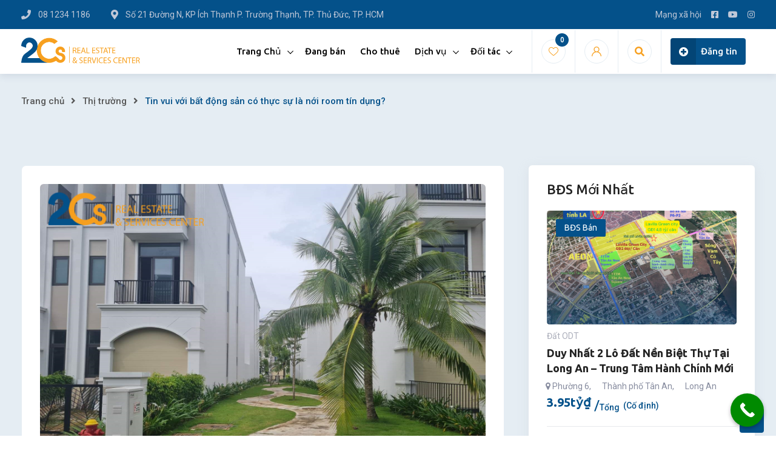

--- FILE ---
content_type: text/html; charset=UTF-8
request_url: https://2cs.vn/tin-vui-voi-bat-dong-san-la-noi-room-tin-dung/
body_size: 26392
content:
<!DOCTYPE html>
<html lang="vi" prefix="og: https://ogp.me/ns#">
<head>
	<script data-host="https://track.seio.vn" data-dnt="false" src="https://track.seio.vn/js/script.js" id="ZwSg9rf6GA" async defer></script>
	<meta charset="UTF-8">
	<meta name="viewport" content="width=device-width, initial-scale=1.0">
	<link rel="profile" href="https://gmpg.org/xfn/11" />
    <noscript><style>#preloader{display:none;}</style></noscript>
<!-- Search Engine Optimization by Rank Math - https://rankmath.com/ -->
<title>Tin vui với bất động sản có thực sự là nới room tín dụng?</title>
<meta name="description" content="Những thông tin về việc điều chỉnh room tín dụng của hệ thống ngân hàng đang được không ít nhà đầu tư bất động sản mong đợi. Tuy nhiên, theo giới chuyên gia, triển vọng dòng vốn vào địa ốc được khơi thông trong ngắn hạn là rất thấp."/>
<meta name="robots" content="index, follow, max-snippet:-1, max-video-preview:-1, max-image-preview:large"/>
<link rel="canonical" href="https://2cs.vn/tin-vui-voi-bat-dong-san-la-noi-room-tin-dung/" />
<meta property="og:locale" content="vi_VN" />
<meta property="og:type" content="article" />
<meta property="og:title" content="Tin vui với bất động sản có thực sự là nới room tín dụng?" />
<meta property="og:description" content="Những thông tin về việc điều chỉnh room tín dụng của hệ thống ngân hàng đang được không ít nhà đầu tư bất động sản mong đợi. Tuy nhiên, theo giới chuyên gia, triển vọng dòng vốn vào địa ốc được khơi thông trong ngắn hạn là rất thấp." />
<meta property="og:url" content="https://2cs.vn/tin-vui-voi-bat-dong-san-la-noi-room-tin-dung/" />
<meta property="og:site_name" content="Bất Động Sản 2CS" />
<meta property="article:author" content="https://www.facebook.com/saleadmin.msloan.2cs/" />
<meta property="article:tag" content="thị trường bất động sản" />
<meta property="article:section" content="Thị trường" />
<meta property="og:image" content="https://2cs.vn/wp-content/uploads/2022/08/0-02-06-f9f80f0d4877f9c0e041d53aa7fb5a51f15d54a9c81f638439a415b1ac9e8487_cb185a42ec128d04-1.jpg" />
<meta property="og:image:secure_url" content="https://2cs.vn/wp-content/uploads/2022/08/0-02-06-f9f80f0d4877f9c0e041d53aa7fb5a51f15d54a9c81f638439a415b1ac9e8487_cb185a42ec128d04-1.jpg" />
<meta property="og:image:width" content="1600" />
<meta property="og:image:height" content="1200" />
<meta property="og:image:alt" content="bất động sản" />
<meta property="og:image:type" content="image/jpeg" />
<meta property="article:published_time" content="2022-08-31T09:22:36+00:00" />
<meta name="twitter:card" content="summary_large_image" />
<meta name="twitter:title" content="Tin vui với bất động sản có thực sự là nới room tín dụng?" />
<meta name="twitter:description" content="Những thông tin về việc điều chỉnh room tín dụng của hệ thống ngân hàng đang được không ít nhà đầu tư bất động sản mong đợi. Tuy nhiên, theo giới chuyên gia, triển vọng dòng vốn vào địa ốc được khơi thông trong ngắn hạn là rất thấp." />
<meta name="twitter:image" content="https://2cs.vn/wp-content/uploads/2022/08/0-02-06-f9f80f0d4877f9c0e041d53aa7fb5a51f15d54a9c81f638439a415b1ac9e8487_cb185a42ec128d04-1.jpg" />
<meta name="twitter:label1" content="Written by" />
<meta name="twitter:data1" content="Huỳnh Thị Cẩm Loan" />
<meta name="twitter:label2" content="Time to read" />
<meta name="twitter:data2" content="8 minutes" />
<script type="application/ld+json" class="rank-math-schema">{"@context":"https://schema.org","@graph":[{"@type":["Person","Organization"],"@id":"https://2cs.vn/#person","name":"B\u1ea5t \u0110\u1ed9ng S\u1ea3n 2CS","logo":{"@type":"ImageObject","@id":"https://2cs.vn/#logo","url":"https://2cs.vn/wp-content/uploads/2022/07/2cslogo-150x150.png","contentUrl":"https://2cs.vn/wp-content/uploads/2022/07/2cslogo-150x150.png","caption":"B\u1ea5t \u0110\u1ed9ng S\u1ea3n 2CS","inLanguage":"vi"},"image":{"@type":"ImageObject","@id":"https://2cs.vn/#logo","url":"https://2cs.vn/wp-content/uploads/2022/07/2cslogo-150x150.png","contentUrl":"https://2cs.vn/wp-content/uploads/2022/07/2cslogo-150x150.png","caption":"B\u1ea5t \u0110\u1ed9ng S\u1ea3n 2CS","inLanguage":"vi"}},{"@type":"WebSite","@id":"https://2cs.vn/#website","url":"https://2cs.vn","name":"B\u1ea5t \u0110\u1ed9ng S\u1ea3n 2CS","publisher":{"@id":"https://2cs.vn/#person"},"inLanguage":"vi"},{"@type":"ImageObject","@id":"https://2cs.vn/wp-content/uploads/2022/08/0-02-06-f9f80f0d4877f9c0e041d53aa7fb5a51f15d54a9c81f638439a415b1ac9e8487_cb185a42ec128d04-1.jpg","url":"https://2cs.vn/wp-content/uploads/2022/08/0-02-06-f9f80f0d4877f9c0e041d53aa7fb5a51f15d54a9c81f638439a415b1ac9e8487_cb185a42ec128d04-1.jpg","width":"1600","height":"1200","inLanguage":"vi"},{"@type":"BreadcrumbList","@id":"https://2cs.vn/tin-vui-voi-bat-dong-san-la-noi-room-tin-dung/#breadcrumb","itemListElement":[{"@type":"ListItem","position":"1","item":{"@id":"https://2cs.vn","name":"Home"}},{"@type":"ListItem","position":"2","item":{"@id":"https://2cs.vn/category/thi-truong/","name":"Th\u1ecb tr\u01b0\u1eddng"}},{"@type":"ListItem","position":"3","item":{"@id":"https://2cs.vn/tin-vui-voi-bat-dong-san-la-noi-room-tin-dung/","name":"Tin vui v\u1edbi b\u1ea5t \u0111\u1ed9ng s\u1ea3n c\u00f3 th\u1ef1c s\u1ef1 l\u00e0 n\u1edbi room t\u00edn d\u1ee5ng?"}}]},{"@type":"WebPage","@id":"https://2cs.vn/tin-vui-voi-bat-dong-san-la-noi-room-tin-dung/#webpage","url":"https://2cs.vn/tin-vui-voi-bat-dong-san-la-noi-room-tin-dung/","name":"Tin vui v\u1edbi b\u1ea5t \u0111\u1ed9ng s\u1ea3n c\u00f3 th\u1ef1c s\u1ef1 l\u00e0 n\u1edbi room t\u00edn d\u1ee5ng?","datePublished":"2022-08-31T09:22:36+00:00","dateModified":"2022-08-31T09:22:36+00:00","isPartOf":{"@id":"https://2cs.vn/#website"},"primaryImageOfPage":{"@id":"https://2cs.vn/wp-content/uploads/2022/08/0-02-06-f9f80f0d4877f9c0e041d53aa7fb5a51f15d54a9c81f638439a415b1ac9e8487_cb185a42ec128d04-1.jpg"},"inLanguage":"vi","breadcrumb":{"@id":"https://2cs.vn/tin-vui-voi-bat-dong-san-la-noi-room-tin-dung/#breadcrumb"}},{"@type":"Person","@id":"https://2cs.vn/author/969042213/","name":"Hu\u1ef3nh Th\u1ecb C\u1ea9m Loan","description":"Ch\u00e2m ng\u00f4n HU\u1ef2NH TH\u1eca C\u1ea8M LOAN y\u00eau th\u00edch: \"Kh\u00f4ng c\u00f3 m\u1ee9c gi\u00e1 t\u1ed1t cho m\u1ed9t b\u1ea5t \u0111\u1ed9ng s\u1ea3n kh\u00f4ng ph\u00f9 h\u1ee3p\" - Donald Trump","url":"https://2cs.vn/author/969042213/","image":{"@type":"ImageObject","@id":"https://secure.gravatar.com/avatar/13afa85c8b0b056b1747f7a961fced37?s=96&amp;d=mm&amp;r=g","url":"https://secure.gravatar.com/avatar/13afa85c8b0b056b1747f7a961fced37?s=96&amp;d=mm&amp;r=g","caption":"Hu\u1ef3nh Th\u1ecb C\u1ea9m Loan","inLanguage":"vi"},"sameAs":["https://2cs.vn","https://www.facebook.com/saleadmin.msloan.2cs/"]},{"image":{"@id":"https://2cs.vn/wp-content/uploads/2022/08/0-02-06-f9f80f0d4877f9c0e041d53aa7fb5a51f15d54a9c81f638439a415b1ac9e8487_cb185a42ec128d04-1.jpg"},"headline":"Tin vui v\u1edbi b\u1ea5t \u0111\u1ed9ng s\u1ea3n c\u00f3 th\u1ef1c s\u1ef1 l\u00e0 n\u1edbi room t\u00edn d\u1ee5ng?","description":"Nh\u1eefng th\u00f4ng tin v\u1ec1 vi\u1ec7c \u0111i\u1ec1u ch\u1ec9nh room t\u00edn d\u1ee5ng c\u1ee7a h\u1ec7 th\u1ed1ng ng\u00e2n h\u00e0ng \u0111ang \u0111\u01b0\u1ee3c kh\u00f4ng \u00edt nh\u00e0 \u0111\u1ea7u t\u01b0 b\u1ea5t \u0111\u1ed9ng s\u1ea3n mong \u0111\u1ee3i. Tuy nhi\u00ean, theo gi\u1edbi chuy\u00ean gia, tri\u1ec3n v\u1ecdng d\u00f2ng v\u1ed1n v\u00e0o \u0111\u1ecba \u1ed1c \u0111\u01b0\u1ee3c kh\u01a1i th\u00f4ng trong ng\u1eafn h\u1ea1n l\u00e0 r\u1ea5t th\u1ea5p.","keywords":"b\u1ea5t \u0111\u1ed9ng s\u1ea3n","@type":"NewsArticle","author":{"@id":"https://2cs.vn/author/969042213/","name":"Hu\u1ef3nh Th\u1ecb C\u1ea9m Loan"},"datePublished":"2022-08-31T09:22:36+00:00","dateModified":"2022-08-31T09:22:36+00:00","name":"Tin vui v\u1edbi b\u1ea5t \u0111\u1ed9ng s\u1ea3n c\u00f3 th\u1ef1c s\u1ef1 l\u00e0 n\u1edbi room t\u00edn d\u1ee5ng?","articleSection":"Th\u1ecb tr\u01b0\u1eddng","@id":"https://2cs.vn/tin-vui-voi-bat-dong-san-la-noi-room-tin-dung/#schema-92616","isPartOf":{"@id":"https://2cs.vn/tin-vui-voi-bat-dong-san-la-noi-room-tin-dung/#webpage"},"publisher":{"@id":"https://2cs.vn/#person"},"inLanguage":"vi","mainEntityOfPage":{"@id":"https://2cs.vn/tin-vui-voi-bat-dong-san-la-noi-room-tin-dung/#webpage"}}]}</script>
<!-- /Rank Math WordPress SEO plugin -->

<link rel='dns-prefetch' href='//fonts.googleapis.com' />
<link rel="alternate" type="application/rss+xml" title="Dòng thông tin Bất Động Sản 2CS &raquo;" href="https://2cs.vn/feed/" />
<script type="text/javascript">
window._wpemojiSettings = {"baseUrl":"https:\/\/s.w.org\/images\/core\/emoji\/14.0.0\/72x72\/","ext":".png","svgUrl":"https:\/\/s.w.org\/images\/core\/emoji\/14.0.0\/svg\/","svgExt":".svg","source":{"concatemoji":"https:\/\/2cs.vn\/wp-includes\/js\/wp-emoji-release.min.js?ver=6.2"}};
/*! This file is auto-generated */
!function(e,a,t){var n,r,o,i=a.createElement("canvas"),p=i.getContext&&i.getContext("2d");function s(e,t){p.clearRect(0,0,i.width,i.height),p.fillText(e,0,0);e=i.toDataURL();return p.clearRect(0,0,i.width,i.height),p.fillText(t,0,0),e===i.toDataURL()}function c(e){var t=a.createElement("script");t.src=e,t.defer=t.type="text/javascript",a.getElementsByTagName("head")[0].appendChild(t)}for(o=Array("flag","emoji"),t.supports={everything:!0,everythingExceptFlag:!0},r=0;r<o.length;r++)t.supports[o[r]]=function(e){if(p&&p.fillText)switch(p.textBaseline="top",p.font="600 32px Arial",e){case"flag":return s("\ud83c\udff3\ufe0f\u200d\u26a7\ufe0f","\ud83c\udff3\ufe0f\u200b\u26a7\ufe0f")?!1:!s("\ud83c\uddfa\ud83c\uddf3","\ud83c\uddfa\u200b\ud83c\uddf3")&&!s("\ud83c\udff4\udb40\udc67\udb40\udc62\udb40\udc65\udb40\udc6e\udb40\udc67\udb40\udc7f","\ud83c\udff4\u200b\udb40\udc67\u200b\udb40\udc62\u200b\udb40\udc65\u200b\udb40\udc6e\u200b\udb40\udc67\u200b\udb40\udc7f");case"emoji":return!s("\ud83e\udef1\ud83c\udffb\u200d\ud83e\udef2\ud83c\udfff","\ud83e\udef1\ud83c\udffb\u200b\ud83e\udef2\ud83c\udfff")}return!1}(o[r]),t.supports.everything=t.supports.everything&&t.supports[o[r]],"flag"!==o[r]&&(t.supports.everythingExceptFlag=t.supports.everythingExceptFlag&&t.supports[o[r]]);t.supports.everythingExceptFlag=t.supports.everythingExceptFlag&&!t.supports.flag,t.DOMReady=!1,t.readyCallback=function(){t.DOMReady=!0},t.supports.everything||(n=function(){t.readyCallback()},a.addEventListener?(a.addEventListener("DOMContentLoaded",n,!1),e.addEventListener("load",n,!1)):(e.attachEvent("onload",n),a.attachEvent("onreadystatechange",function(){"complete"===a.readyState&&t.readyCallback()})),(e=t.source||{}).concatemoji?c(e.concatemoji):e.wpemoji&&e.twemoji&&(c(e.twemoji),c(e.wpemoji)))}(window,document,window._wpemojiSettings);
</script>
<style type="text/css">
img.wp-smiley,
img.emoji {
	display: inline !important;
	border: none !important;
	box-shadow: none !important;
	height: 1em !important;
	width: 1em !important;
	margin: 0 0.07em !important;
	vertical-align: -0.1em !important;
	background: none !important;
	padding: 0 !important;
}
</style>
	<link rel='stylesheet' id='rtcl-public-css' href='https://2cs.vn/wp-content/plugins/classified-listing/assets/css/rtcl-public.min.css?ver=2.4.2' type='text/css' media='all' />
<style id='rtcl-public-inline-css' type='text/css'>
:root{--rtcl-primary-color:#04518a;--rtcl-link-color:#04518a;--rtcl-link-hover-color:#f7a01f;--rtcl-button-bg-color:#0066bf;--rtcl-button-color:#ffffff;--rtcl-button-hover-bg-color:#3065c1;--rtcl-badge-new-bg-color:#b20cf7;--rtcl-badge-featured-bg-color:#005089;--rtcl-badge-featured-color:#ffffff;--rtcl-badge-top-bg-color:#f44336 !important;--rtcl-badge-top-color:#ffffff !important;--rtcl-badge-popular-bg-color:#b20cf7 !important;--rtcl-badge-popular-color:#ffffff !important;--rtcl-badge-bump_up-bg-color:#f7a01f !important;--rtcl-badge-bump_up-color:#ffffff !important;}
.rtcl .rtcl-icon, 
							.rtcl-chat-form button.rtcl-chat-send, 
							.rtcl-chat-container a.rtcl-chat-card-link .rtcl-cc-content .rtcl-cc-listing-amount,
							.rtcl-chat-container ul.rtcl-messages-list .rtcl-message span.read-receipt-status .rtcl-icon.rtcl-read{color: #04518a;}#rtcl-chat-modal {background-color: var(--rtcl-primary-color); border-color: var(--rtcl-primary-color)}#rtcl-compare-btn-wrap a.rtcl-compare-btn, .rtcl-btn, #rtcl-compare-panel-btn, .rtcl-chat-container .rtcl-conversations-header, .rtcl-chat-container ul.rtcl-messages-list .rtcl-message-wrap.own-message .rtcl-message-text, .rtcl-sold-out {background : var(--rtcl-primary-color);}.rtcl a{ color: var(--rtcl-link-color)}.rtcl a:hover{ color: var(--rtcl-link-hover-color)}.rtcl .btn{ background-color: var(--rtcl-button-bg-color); border-color:var(--rtcl-button-bg-color); }.rtcl .btn{ color: var(--rtcl-button-color); }[class*=rtcl-slider] [class*=swiper-button-],.rtcl-carousel-slider [class*=swiper-button-] { color: var(--rtcl-button-color); }.rtcl-pagination ul.page-numbers li span.page-numbers.current,.rtcl-pagination ul.page-numbers li a.page-numbers:hover{ background-color: var(--rtcl-button-hover-bg-color); }.rtcl .btn:hover{ background-color: var(--rtcl-button-hover-bg-color); border-color: var(--rtcl-button-hover-bg-color); }.rtcl .rtcl-stores .rtcl-store-item:hover div.item-content{background-color: #04518a;}
</style>
<link rel='stylesheet' id='wp-block-library-css' href='https://2cs.vn/wp-includes/css/dist/block-library/style.min.css?ver=6.2' type='text/css' media='all' />
<style id='wp-block-library-theme-inline-css' type='text/css'>
.wp-block-audio figcaption{color:#555;font-size:13px;text-align:center}.is-dark-theme .wp-block-audio figcaption{color:hsla(0,0%,100%,.65)}.wp-block-audio{margin:0 0 1em}.wp-block-code{border:1px solid #ccc;border-radius:4px;font-family:Menlo,Consolas,monaco,monospace;padding:.8em 1em}.wp-block-embed figcaption{color:#555;font-size:13px;text-align:center}.is-dark-theme .wp-block-embed figcaption{color:hsla(0,0%,100%,.65)}.wp-block-embed{margin:0 0 1em}.blocks-gallery-caption{color:#555;font-size:13px;text-align:center}.is-dark-theme .blocks-gallery-caption{color:hsla(0,0%,100%,.65)}.wp-block-image figcaption{color:#555;font-size:13px;text-align:center}.is-dark-theme .wp-block-image figcaption{color:hsla(0,0%,100%,.65)}.wp-block-image{margin:0 0 1em}.wp-block-pullquote{border-bottom:4px solid;border-top:4px solid;color:currentColor;margin-bottom:1.75em}.wp-block-pullquote cite,.wp-block-pullquote footer,.wp-block-pullquote__citation{color:currentColor;font-size:.8125em;font-style:normal;text-transform:uppercase}.wp-block-quote{border-left:.25em solid;margin:0 0 1.75em;padding-left:1em}.wp-block-quote cite,.wp-block-quote footer{color:currentColor;font-size:.8125em;font-style:normal;position:relative}.wp-block-quote.has-text-align-right{border-left:none;border-right:.25em solid;padding-left:0;padding-right:1em}.wp-block-quote.has-text-align-center{border:none;padding-left:0}.wp-block-quote.is-large,.wp-block-quote.is-style-large,.wp-block-quote.is-style-plain{border:none}.wp-block-search .wp-block-search__label{font-weight:700}.wp-block-search__button{border:1px solid #ccc;padding:.375em .625em}:where(.wp-block-group.has-background){padding:1.25em 2.375em}.wp-block-separator.has-css-opacity{opacity:.4}.wp-block-separator{border:none;border-bottom:2px solid;margin-left:auto;margin-right:auto}.wp-block-separator.has-alpha-channel-opacity{opacity:1}.wp-block-separator:not(.is-style-wide):not(.is-style-dots){width:100px}.wp-block-separator.has-background:not(.is-style-dots){border-bottom:none;height:1px}.wp-block-separator.has-background:not(.is-style-wide):not(.is-style-dots){height:2px}.wp-block-table{margin:0 0 1em}.wp-block-table td,.wp-block-table th{word-break:normal}.wp-block-table figcaption{color:#555;font-size:13px;text-align:center}.is-dark-theme .wp-block-table figcaption{color:hsla(0,0%,100%,.65)}.wp-block-video figcaption{color:#555;font-size:13px;text-align:center}.is-dark-theme .wp-block-video figcaption{color:hsla(0,0%,100%,.65)}.wp-block-video{margin:0 0 1em}.wp-block-template-part.has-background{margin-bottom:0;margin-top:0;padding:1.25em 2.375em}
</style>
<style id='safe-svg-svg-icon-style-inline-css' type='text/css'>
.safe-svg-cover .safe-svg-inside{display:inline-block;max-width:100%}.safe-svg-cover svg{height:100%;max-height:100%;max-width:100%;width:100%}

</style>
<link rel='stylesheet' id='classic-theme-styles-css' href='https://2cs.vn/wp-includes/css/classic-themes.min.css?ver=6.2' type='text/css' media='all' />
<style id='global-styles-inline-css' type='text/css'>
body{--wp--preset--color--black: #000000;--wp--preset--color--cyan-bluish-gray: #abb8c3;--wp--preset--color--white: #ffffff;--wp--preset--color--pale-pink: #f78da7;--wp--preset--color--vivid-red: #cf2e2e;--wp--preset--color--luminous-vivid-orange: #ff6900;--wp--preset--color--luminous-vivid-amber: #fcb900;--wp--preset--color--light-green-cyan: #7bdcb5;--wp--preset--color--vivid-green-cyan: #00d084;--wp--preset--color--pale-cyan-blue: #8ed1fc;--wp--preset--color--vivid-cyan-blue: #0693e3;--wp--preset--color--vivid-purple: #9b51e0;--wp--preset--gradient--vivid-cyan-blue-to-vivid-purple: linear-gradient(135deg,rgba(6,147,227,1) 0%,rgb(155,81,224) 100%);--wp--preset--gradient--light-green-cyan-to-vivid-green-cyan: linear-gradient(135deg,rgb(122,220,180) 0%,rgb(0,208,130) 100%);--wp--preset--gradient--luminous-vivid-amber-to-luminous-vivid-orange: linear-gradient(135deg,rgba(252,185,0,1) 0%,rgba(255,105,0,1) 100%);--wp--preset--gradient--luminous-vivid-orange-to-vivid-red: linear-gradient(135deg,rgba(255,105,0,1) 0%,rgb(207,46,46) 100%);--wp--preset--gradient--very-light-gray-to-cyan-bluish-gray: linear-gradient(135deg,rgb(238,238,238) 0%,rgb(169,184,195) 100%);--wp--preset--gradient--cool-to-warm-spectrum: linear-gradient(135deg,rgb(74,234,220) 0%,rgb(151,120,209) 20%,rgb(207,42,186) 40%,rgb(238,44,130) 60%,rgb(251,105,98) 80%,rgb(254,248,76) 100%);--wp--preset--gradient--blush-light-purple: linear-gradient(135deg,rgb(255,206,236) 0%,rgb(152,150,240) 100%);--wp--preset--gradient--blush-bordeaux: linear-gradient(135deg,rgb(254,205,165) 0%,rgb(254,45,45) 50%,rgb(107,0,62) 100%);--wp--preset--gradient--luminous-dusk: linear-gradient(135deg,rgb(255,203,112) 0%,rgb(199,81,192) 50%,rgb(65,88,208) 100%);--wp--preset--gradient--pale-ocean: linear-gradient(135deg,rgb(255,245,203) 0%,rgb(182,227,212) 50%,rgb(51,167,181) 100%);--wp--preset--gradient--electric-grass: linear-gradient(135deg,rgb(202,248,128) 0%,rgb(113,206,126) 100%);--wp--preset--gradient--midnight: linear-gradient(135deg,rgb(2,3,129) 0%,rgb(40,116,252) 100%);--wp--preset--duotone--dark-grayscale: url('#wp-duotone-dark-grayscale');--wp--preset--duotone--grayscale: url('#wp-duotone-grayscale');--wp--preset--duotone--purple-yellow: url('#wp-duotone-purple-yellow');--wp--preset--duotone--blue-red: url('#wp-duotone-blue-red');--wp--preset--duotone--midnight: url('#wp-duotone-midnight');--wp--preset--duotone--magenta-yellow: url('#wp-duotone-magenta-yellow');--wp--preset--duotone--purple-green: url('#wp-duotone-purple-green');--wp--preset--duotone--blue-orange: url('#wp-duotone-blue-orange');--wp--preset--font-size--small: 13px;--wp--preset--font-size--medium: 20px;--wp--preset--font-size--large: 36px;--wp--preset--font-size--x-large: 42px;--wp--preset--spacing--20: 0.44rem;--wp--preset--spacing--30: 0.67rem;--wp--preset--spacing--40: 1rem;--wp--preset--spacing--50: 1.5rem;--wp--preset--spacing--60: 2.25rem;--wp--preset--spacing--70: 3.38rem;--wp--preset--spacing--80: 5.06rem;--wp--preset--shadow--natural: 6px 6px 9px rgba(0, 0, 0, 0.2);--wp--preset--shadow--deep: 12px 12px 50px rgba(0, 0, 0, 0.4);--wp--preset--shadow--sharp: 6px 6px 0px rgba(0, 0, 0, 0.2);--wp--preset--shadow--outlined: 6px 6px 0px -3px rgba(255, 255, 255, 1), 6px 6px rgba(0, 0, 0, 1);--wp--preset--shadow--crisp: 6px 6px 0px rgba(0, 0, 0, 1);}:where(.is-layout-flex){gap: 0.5em;}body .is-layout-flow > .alignleft{float: left;margin-inline-start: 0;margin-inline-end: 2em;}body .is-layout-flow > .alignright{float: right;margin-inline-start: 2em;margin-inline-end: 0;}body .is-layout-flow > .aligncenter{margin-left: auto !important;margin-right: auto !important;}body .is-layout-constrained > .alignleft{float: left;margin-inline-start: 0;margin-inline-end: 2em;}body .is-layout-constrained > .alignright{float: right;margin-inline-start: 2em;margin-inline-end: 0;}body .is-layout-constrained > .aligncenter{margin-left: auto !important;margin-right: auto !important;}body .is-layout-constrained > :where(:not(.alignleft):not(.alignright):not(.alignfull)){max-width: var(--wp--style--global--content-size);margin-left: auto !important;margin-right: auto !important;}body .is-layout-constrained > .alignwide{max-width: var(--wp--style--global--wide-size);}body .is-layout-flex{display: flex;}body .is-layout-flex{flex-wrap: wrap;align-items: center;}body .is-layout-flex > *{margin: 0;}:where(.wp-block-columns.is-layout-flex){gap: 2em;}.has-black-color{color: var(--wp--preset--color--black) !important;}.has-cyan-bluish-gray-color{color: var(--wp--preset--color--cyan-bluish-gray) !important;}.has-white-color{color: var(--wp--preset--color--white) !important;}.has-pale-pink-color{color: var(--wp--preset--color--pale-pink) !important;}.has-vivid-red-color{color: var(--wp--preset--color--vivid-red) !important;}.has-luminous-vivid-orange-color{color: var(--wp--preset--color--luminous-vivid-orange) !important;}.has-luminous-vivid-amber-color{color: var(--wp--preset--color--luminous-vivid-amber) !important;}.has-light-green-cyan-color{color: var(--wp--preset--color--light-green-cyan) !important;}.has-vivid-green-cyan-color{color: var(--wp--preset--color--vivid-green-cyan) !important;}.has-pale-cyan-blue-color{color: var(--wp--preset--color--pale-cyan-blue) !important;}.has-vivid-cyan-blue-color{color: var(--wp--preset--color--vivid-cyan-blue) !important;}.has-vivid-purple-color{color: var(--wp--preset--color--vivid-purple) !important;}.has-black-background-color{background-color: var(--wp--preset--color--black) !important;}.has-cyan-bluish-gray-background-color{background-color: var(--wp--preset--color--cyan-bluish-gray) !important;}.has-white-background-color{background-color: var(--wp--preset--color--white) !important;}.has-pale-pink-background-color{background-color: var(--wp--preset--color--pale-pink) !important;}.has-vivid-red-background-color{background-color: var(--wp--preset--color--vivid-red) !important;}.has-luminous-vivid-orange-background-color{background-color: var(--wp--preset--color--luminous-vivid-orange) !important;}.has-luminous-vivid-amber-background-color{background-color: var(--wp--preset--color--luminous-vivid-amber) !important;}.has-light-green-cyan-background-color{background-color: var(--wp--preset--color--light-green-cyan) !important;}.has-vivid-green-cyan-background-color{background-color: var(--wp--preset--color--vivid-green-cyan) !important;}.has-pale-cyan-blue-background-color{background-color: var(--wp--preset--color--pale-cyan-blue) !important;}.has-vivid-cyan-blue-background-color{background-color: var(--wp--preset--color--vivid-cyan-blue) !important;}.has-vivid-purple-background-color{background-color: var(--wp--preset--color--vivid-purple) !important;}.has-black-border-color{border-color: var(--wp--preset--color--black) !important;}.has-cyan-bluish-gray-border-color{border-color: var(--wp--preset--color--cyan-bluish-gray) !important;}.has-white-border-color{border-color: var(--wp--preset--color--white) !important;}.has-pale-pink-border-color{border-color: var(--wp--preset--color--pale-pink) !important;}.has-vivid-red-border-color{border-color: var(--wp--preset--color--vivid-red) !important;}.has-luminous-vivid-orange-border-color{border-color: var(--wp--preset--color--luminous-vivid-orange) !important;}.has-luminous-vivid-amber-border-color{border-color: var(--wp--preset--color--luminous-vivid-amber) !important;}.has-light-green-cyan-border-color{border-color: var(--wp--preset--color--light-green-cyan) !important;}.has-vivid-green-cyan-border-color{border-color: var(--wp--preset--color--vivid-green-cyan) !important;}.has-pale-cyan-blue-border-color{border-color: var(--wp--preset--color--pale-cyan-blue) !important;}.has-vivid-cyan-blue-border-color{border-color: var(--wp--preset--color--vivid-cyan-blue) !important;}.has-vivid-purple-border-color{border-color: var(--wp--preset--color--vivid-purple) !important;}.has-vivid-cyan-blue-to-vivid-purple-gradient-background{background: var(--wp--preset--gradient--vivid-cyan-blue-to-vivid-purple) !important;}.has-light-green-cyan-to-vivid-green-cyan-gradient-background{background: var(--wp--preset--gradient--light-green-cyan-to-vivid-green-cyan) !important;}.has-luminous-vivid-amber-to-luminous-vivid-orange-gradient-background{background: var(--wp--preset--gradient--luminous-vivid-amber-to-luminous-vivid-orange) !important;}.has-luminous-vivid-orange-to-vivid-red-gradient-background{background: var(--wp--preset--gradient--luminous-vivid-orange-to-vivid-red) !important;}.has-very-light-gray-to-cyan-bluish-gray-gradient-background{background: var(--wp--preset--gradient--very-light-gray-to-cyan-bluish-gray) !important;}.has-cool-to-warm-spectrum-gradient-background{background: var(--wp--preset--gradient--cool-to-warm-spectrum) !important;}.has-blush-light-purple-gradient-background{background: var(--wp--preset--gradient--blush-light-purple) !important;}.has-blush-bordeaux-gradient-background{background: var(--wp--preset--gradient--blush-bordeaux) !important;}.has-luminous-dusk-gradient-background{background: var(--wp--preset--gradient--luminous-dusk) !important;}.has-pale-ocean-gradient-background{background: var(--wp--preset--gradient--pale-ocean) !important;}.has-electric-grass-gradient-background{background: var(--wp--preset--gradient--electric-grass) !important;}.has-midnight-gradient-background{background: var(--wp--preset--gradient--midnight) !important;}.has-small-font-size{font-size: var(--wp--preset--font-size--small) !important;}.has-medium-font-size{font-size: var(--wp--preset--font-size--medium) !important;}.has-large-font-size{font-size: var(--wp--preset--font-size--large) !important;}.has-x-large-font-size{font-size: var(--wp--preset--font-size--x-large) !important;}
.wp-block-navigation a:where(:not(.wp-element-button)){color: inherit;}
:where(.wp-block-columns.is-layout-flex){gap: 2em;}
.wp-block-pullquote{font-size: 1.5em;line-height: 1.6;}
</style>
<link rel='stylesheet' id='gb-frontend-block-css' href='https://2cs.vn/wp-content/plugins/classified-listing/assets/css/gb-frontend-block.css?ver=2.4.2' type='text/css' media='all' />
<link rel='stylesheet' id='inf-font-awesome-css' href='https://2cs.vn/wp-content/plugins/post-slider-and-carousel/assets/css/font-awesome.min.css?ver=3.5.2' type='text/css' media='all' />
<link rel='stylesheet' id='owl-carousel-css' href='https://2cs.vn/wp-content/plugins/post-slider-and-carousel/assets/css/owl.carousel.min.css?ver=3.5.2' type='text/css' media='all' />
<link rel='stylesheet' id='psacp-public-style-css' href='https://2cs.vn/wp-content/plugins/post-slider-and-carousel/assets/css/psacp-public.min.css?ver=3.5.2' type='text/css' media='all' />
<link rel='stylesheet' id='ez-toc-css' href='https://2cs.vn/wp-content/plugins/easy-table-of-contents/assets/css/screen.min.css?ver=2.0.77' type='text/css' media='all' />
<style id='ez-toc-inline-css' type='text/css'>
div#ez-toc-container .ez-toc-title {font-size: 120%;}div#ez-toc-container .ez-toc-title {font-weight: 500;}div#ez-toc-container ul li , div#ez-toc-container ul li a {font-size: 95%;}div#ez-toc-container ul li , div#ez-toc-container ul li a {font-weight: 500;}div#ez-toc-container nav ul ul li {font-size: 90%;}.ez-toc-box-title {font-weight: bold; margin-bottom: 10px; text-align: center; text-transform: uppercase; letter-spacing: 1px; color: #666; padding-bottom: 5px;position:absolute;top:-4%;left:5%;background-color: inherit;transition: top 0.3s ease;}.ez-toc-box-title.toc-closed {top:-25%;}
.ez-toc-container-direction {direction: ltr;}.ez-toc-counter ul{counter-reset: item ;}.ez-toc-counter nav ul li a::before {content: counters(item, '.', decimal) '. ';display: inline-block;counter-increment: item;flex-grow: 0;flex-shrink: 0;margin-right: .2em; float: left; }.ez-toc-widget-direction {direction: ltr;}.ez-toc-widget-container ul{counter-reset: item ;}.ez-toc-widget-container nav ul li a::before {content: counters(item, '.', decimal) '. ';display: inline-block;counter-increment: item;flex-grow: 0;flex-shrink: 0;margin-right: .2em; float: left; }
</style>
<link rel='stylesheet' id='rtcl-pro-public-css' href='https://2cs.vn/wp-content/plugins/classified-listing-pro/assets/css/public.min.css?ver=2.1.12' type='text/css' media='all' />
<link rel='stylesheet' id='gb-frontend-block-pro-css' href='https://2cs.vn/wp-content/plugins/classified-listing-pro/assets/css/gb-frontend-block-pro.css?ver=2.1.12' type='text/css' media='all' />
<link rel='stylesheet' id='rtcl-store-public-css' href='https://2cs.vn/wp-content/plugins/classified-listing-store/assets/css/store-public.css?ver=1.4.28' type='text/css' media='all' />
<link rel='stylesheet' id='rtrs-app-css' href='https://2cs.vn/wp-content/plugins/review-schema/assets/css/app.min.css?ver=2.1.7' type='text/css' media='all' />
<link rel='stylesheet' id='rtrs-sc-css' href='https://2cs.vn/wp-content/uploads/review-schema/sc.css?ver=1665102568' type='text/css' media='all' />
<link rel='stylesheet' id='homlisti-gfonts-css' href='//fonts.googleapis.com/css?family=Roboto%3A300%2C400%2C500%2C600%2C700%7CUbuntu%3A300%2C400%2C500%2C600%2C700&#038;subset&#038;display=fallback&#038;ver=1.9.0' type='text/css' media='all' />
<link rel='stylesheet' id='bootstrap-css' href='https://2cs.vn/wp-content/themes/homlisti/assets/css/bootstrap.min.css?ver=1.9.0' type='text/css' media='all' />
<link rel='stylesheet' id='font-awesome-css' href='https://2cs.vn/wp-content/themes/homlisti/assets/css/font-awesome.min.css?ver=1.9.0' type='text/css' media='all' />
<link rel='stylesheet' id='flaticon-css' href='https://2cs.vn/wp-content/themes/homlisti/assets/css/flaticon.css?ver=1.9.0' type='text/css' media='all' />
<link rel='stylesheet' id='magnific-popup-css' href='https://2cs.vn/wp-content/themes/homlisti/assets/css/magnific-popup.css?ver=1.9.0' type='text/css' media='all' />
<link rel='stylesheet' id='quentin-font-css' href='https://2cs.vn/wp-content/themes/homlisti/assets/css/quentin-font.css?ver=1.9.0' type='text/css' media='all' />
<link rel='stylesheet' id='homlisti-default-css' href='https://2cs.vn/wp-content/themes/homlisti/assets/css/default.css?ver=1.9.0' type='text/css' media='all' />
<link rel='stylesheet' id='rangeSlider-css' href='https://2cs.vn/wp-content/themes/homlisti/assets/css/ion.rangeSlider.min.css?ver=1.9.0' type='text/css' media='all' />
<link rel='stylesheet' id='homlisti-style-css' href='https://2cs.vn/wp-content/themes/homlisti/assets/css/styles.css?ver=1.9.0' type='text/css' media='all' />
<link rel='stylesheet' id='wc-style-css' href='https://2cs.vn/wp-content/themes/homlisti/assets/css/wc.css?ver=1.9.0' type='text/css' media='all' />
<style id='homlisti-dynamic-inline-css' type='text/css'>
:root{ --rt-body-font: 'Roboto', sans-serif;; --rt-heading-font: 'Ubuntu', sans-serif; --rt-menu-font: 'Ubuntu', sans-serif; } body { font-family: 'Roboto', sans-serif; font-size: 16px; line-height: 30px; font-weight : normal; font-style: normal; } .header-menu, .header-menu .navigation-area nav { font-family: 'Ubuntu', sans-serif; } .navigation-area nav > ul > li > a { line-height: 16px; font-weight : 500; } .navigation-area nav.template-main-menu > ul > li > a { font-size: 15px; } .navigation-area nav > ul > li ul.sub-menu li a { font-size: 14px; line-height: 22px; } .rtcl h1, .rtcl h2, .rtcl h3, .rtcl h4, .rtcl h5, .rtcl h6, h1,h2,h3,h4,h5,h6 { font-family: 'Ubuntu', sans-serif; font-weight : 500; font-style: normal; } h1 { font-size: 36px; line-height: 46px; } h2 { font-size: 30px; line-height: 40px; } h3 { font-size: 22px; line-height: 32px; } h4 { font-size: 20px; line-height: 30px; } h5 { font-size: 18px; line-height: 28px; } h6 { font-size: 16px; line-height: 26px; }:root { --rt-primary-color: #04518a; --rt-primary-dark: #04518a; --rt-primary-light: #0599af; --rt-primary-light2: #e5edf3; --rt-primary-light3: #e5edf3; --rt-secondary-color: #f7a01f; --rt-primary-rgb: 4, 81, 138; --rt-secondary-rgb: 247, 160, 31; }  .elementor-kit-2673 { --e-global-color-primary: #04518a; --e-global-color-secondary: #f7a01f; --e-global-color-accent: #04518a; --e-global-color-d22c469: #04518a; --e-global-color-4f65493: #e5edf3; --e-global-color-2ab0c7b: #e5edf3; } body { color: #788593; } a:active, .rtcl a:hover, a:hover, a:focus { color: #f7a01f; }  .header-add-property-btn .item-btn{ background-color: #04518a; } .header-add-property-btn .item-btn::after{ background-color: #f7a01f; } .mean-container a.meanmenu-reveal span { background-color: #04518a; } .header-mobile-icons a.header-btn { background-color: #04518a; } .header-mobile-icons a.header-btn:hover { background-color: #f7a01f; } .mean-container .mean-nav ul li a.mean-expand, .mean-container a.meanmenu-reveal { color: #04518a; } .header-style-4 .header-add-property-btn .item-btn, .header-icon-round .header-action ul li.button a, .navigation-area nav > ul > li > a { color: #000000; }  .navigation-area nav > ul > li ul.sub-menu li a { color: #3a3a3a; } .header-icon-round .header-action ul li.button a:hover, .navigation-area nav > ul > li ul.sub-menu li a:hover, .header-menu .navigation-area nav ul li.current-menu-item a, .header-menu .navigation-area nav > ul > li > a:hover { color: #04518a; } .header-icon-round .header-action ul li.button a i { color: #f7a01f; } .header-icon-round .header-action ul li.button a:hover .icon-round { background-color: #f7a01f; border-color: #f7a01f; } .trheader .header-icon-round .header-action ul li.button a:hover .icon-round { background-color: #04518a; border-color: #04518a; } .header-topbar .topbar-right .social-icon a:hover{ color: #0599af; }  .trheader .site-header::before { background: rgba(0, 0, 0, .56); background: -webkit-linear-gradient(top, rgba(0, 0, 0, .56) 0%, rgba(0, 0, 0, 0) 100%); background: linear-gradient(to bottom, rgba(0, 0, 0, .56) 0%, rgba(0, 0, 0, 0) 100%); } .breadcrumbs-banner .rtcl-breadcrumb { color: #565656; } .breadcrumbs-banner h1 { color: #212121; } .breadcrumbs-banner .rtcl-breadcrumb a:hover, .breadcrumbs-banner .rtcl-breadcrumb span { color: #04518a; }  .navigation-area nav > ul li.page_item_has_children > a:after, .navigation-area nav > ul li.menu-item-has-children > a:after { border-color: #000000; } 
</style>
<link rel='stylesheet' id='homlisti-child-style-css' href='https://2cs.vn/wp-content/themes/homlisti-child/style.css?ver=6.2' type='text/css' media='all' />
<link rel='stylesheet' id='call-now-button-modern-style-css' href='https://2cs.vn/wp-content/plugins/call-now-button/resources/style/modern.css?ver=1.5.5' type='text/css' media='all' />
<script type='text/javascript' src='https://2cs.vn/wp-includes/js/jquery/jquery.min.js?ver=3.6.3' id='jquery-core-js'></script>
<script type='text/javascript' src='https://2cs.vn/wp-includes/js/dist/vendor/moment.min.js?ver=2.29.4' id='moment-js'></script>
<script type='text/javascript' id='moment-js-after'>
moment.updateLocale( 'vi', {"months":["Th\u00e1ng M\u1ed9t","Th\u00e1ng Hai","Th\u00e1ng Ba","Th\u00e1ng T\u01b0","Th\u00e1ng N\u0103m","Th\u00e1ng S\u00e1u","Th\u00e1ng B\u1ea3y","Th\u00e1ng T\u00e1m","Th\u00e1ng Ch\u00edn","Th\u00e1ng M\u01b0\u1eddi","Th\u00e1ng M\u01b0\u1eddi M\u1ed9t","Th\u00e1ng M\u01b0\u1eddi Hai"],"monthsShort":["Th1","Th2","Th3","Th4","Th5","Th6","Th7","Th8","Th9","Th10","Th11","Th12"],"weekdays":["Ch\u1ee7 Nh\u1eadt","Th\u1ee9 Hai","Th\u1ee9 Ba","Th\u1ee9 T\u01b0","Th\u1ee9 N\u0103m","Th\u1ee9 S\u00e1u","Th\u1ee9 B\u1ea3y"],"weekdaysShort":["CN","T2","T3","T4","T5","T6","T7"],"week":{"dow":1},"longDateFormat":{"LT":"g:i a","LTS":null,"L":null,"LL":"F j, Y","LLL":"j F, Y g:i a","LLLL":null}} );
</script>
<script type='text/javascript' src='https://2cs.vn/wp-content/plugins/classified-listing/assets/vendor/daterangepicker/daterangepicker.js?ver=3.0.5' id='daterangepicker-js'></script>
<script type='text/javascript' src='https://2cs.vn/wp-content/plugins/classified-listing/assets/js/rtcl-common.min.js?ver=2.4.2' id='rtcl-common-js'></script>
<script type='text/javascript' src='https://2cs.vn/wp-includes/js/imagesloaded.min.js?ver=4.1.4' id='imagesloaded-js'></script>
<script type='text/javascript' src='https://2cs.vn/wp-content/plugins/elementor/assets/lib/swiper/swiper.min.js?ver=7.4.1' id='swiper-js'></script>
<script type='text/javascript' src='https://2cs.vn/wp-content/plugins/classified-listing/assets/vendor/select2/select2.min.js?ver=6.2' id='select2-js'></script>
<script type='text/javascript' id='rtcl-compare-js-extra'>
/* <![CDATA[ */
var rtcl_compare = {"ajaxurl":"https:\/\/2cs.vn\/wp-admin\/admin-ajax.php","server_error":"Server Error!!"};
/* ]]> */
</script>
<script type='text/javascript' src='https://2cs.vn/wp-content/plugins/classified-listing-pro/assets/js/compare.min.js?ver=2.1.12' id='rtcl-compare-js'></script>
<script type='text/javascript' src='https://2cs.vn/wp-content/plugins/classified-listing-pro/assets/vendor/photoswipe/photoswipe.min.js?ver=4.1.3' id='photoswipe-js'></script>
<script type='text/javascript' src='https://2cs.vn/wp-content/plugins/classified-listing-pro/assets/vendor/photoswipe/photoswipe-ui-default.min.js?ver=4.1.3' id='photoswipe-ui-default-js'></script>
<script type='text/javascript' src='https://2cs.vn/wp-content/plugins/classified-listing-pro/assets/vendor/zoom/jquery.zoom.min.js?ver=1.7.21' id='zoom-js'></script>
<script type='text/javascript' id='rtcl-quick-view-js-extra'>
/* <![CDATA[ */
var rtcl_quick_view = {"ajaxurl":"https:\/\/2cs.vn\/wp-admin\/admin-ajax.php","server_error":"Server Error!!","selector":".rtcl-quick-view","max_width":"1000","wrap_class":"rtcl-qvw no-heading"};
/* ]]> */
</script>
<script type='text/javascript' src='https://2cs.vn/wp-content/plugins/classified-listing-pro/assets/js/quick-view.min.js?ver=2.1.12' id='rtcl-quick-view-js'></script>
<link rel="https://api.w.org/" href="https://2cs.vn/wp-json/" /><link rel="alternate" type="application/json" href="https://2cs.vn/wp-json/wp/v2/posts/47801" /><link rel="EditURI" type="application/rsd+xml" title="RSD" href="https://2cs.vn/xmlrpc.php?rsd" />
<link rel="wlwmanifest" type="application/wlwmanifest+xml" href="https://2cs.vn/wp-includes/wlwmanifest.xml" />
<meta name="generator" content="WordPress 6.2" />
<link rel='shortlink' href='https://2cs.vn/?p=47801' />
<link rel="alternate" type="application/json+oembed" href="https://2cs.vn/wp-json/oembed/1.0/embed?url=https%3A%2F%2F2cs.vn%2Ftin-vui-voi-bat-dong-san-la-noi-room-tin-dung%2F" />
<link rel="alternate" type="text/xml+oembed" href="https://2cs.vn/wp-json/oembed/1.0/embed?url=https%3A%2F%2F2cs.vn%2Ftin-vui-voi-bat-dong-san-la-noi-room-tin-dung%2F&#038;format=xml" />
<script>
	function expand(param) {
		param.style.display = (param.style.display == "none") ? "block" : "none";
	}
	function read_toggle(id, more, less) {
		el = document.getElementById("readlink" + id);
		el.innerHTML = (el.innerHTML == more) ? less : more;
		expand(document.getElementById("read" + id));
	}
	</script><meta name="generator" content="Elementor 3.15.1; features: e_dom_optimization, e_optimized_assets_loading, additional_custom_breakpoints; settings: css_print_method-external, google_font-enabled, font_display-auto">

<!-- This Google structured data (Rich Snippet) auto generated by RadiusTheme Review Schema plugin version 2.1.7 -->
<script type="application/ld+json">{
    "@context": "https://schema.org",
    "@type": "BlogPosting",
    "headline": "Tin vui v\u1edbi b\u1ea5t \u0111\u1ed9ng s\u1ea3n c\u00f3 th\u1ef1c s\u1ef1 l\u00e0 n\u1edbi room t\u00edn d\u1ee5ng?",
    "mainEntityOfPage": {
        "@type": "WebPage",
        "@id": "https://2cs.vn/tin-vui-voi-bat-dong-san-la-noi-room-tin-dung/"
    },
    "author": {
        "@type": "Person",
        "name": "Hu\u1ef3nh Th\u1ecb C\u1ea9m Loan",
        "url": "https://2cs.vn"
    },
    "image": {
        "@type": "ImageObject",
        "url": "https://2cs.vn/wp-content/uploads/2022/08/0-02-06-f9f80f0d4877f9c0e041d53aa7fb5a51f15d54a9c81f638439a415b1ac9e8487_cb185a42ec128d04-1.jpg",
        "height": 1200,
        "width": 1600
    },
    "datePublished": "2022-08-31 09:22:36",
    "dateModified": "2022-08-31 09:22:36",
    "articleBody": "Nh\u1eefng th\u00f4ng tin v\u1ec1 vi\u1ec7c \u0111i\u1ec1u ch\u1ec9nh room t\u00edn d\u1ee5ng c\u1ee7a h\u1ec7 th\u1ed1ng ng\u00e2n h\u00e0ng \u0111ang \u0111\u01b0\u1ee3c kh\u00f4ng \u00edt nh\u00e0 \u0111\u1ea7u t\u01b0 b\u1ea5t \u0111\u1ed9ng s\u1ea3n mong \u0111\u1ee3i. Tuy nhi\u00ean, theo gi\u1edbi chuy\u00ean gia, tri\u1ec3n v\u1ecdng d\u00f2ng v\u1ed1n v\u00e0o \u0111\u1ecba \u1ed1c \u0111\u01b0\u1ee3c kh\u01a1i"
}</script>
<link rel="icon" href="https://2cs.vn/wp-content/uploads/2022/08/cropped-app_icon2cs-32x32.png" sizes="32x32" />
<link rel="icon" href="https://2cs.vn/wp-content/uploads/2022/08/cropped-app_icon2cs-192x192.png" sizes="192x192" />
<link rel="apple-touch-icon" href="https://2cs.vn/wp-content/uploads/2022/08/cropped-app_icon2cs-180x180.png" />
<meta name="msapplication-TileImage" content="https://2cs.vn/wp-content/uploads/2022/08/cropped-app_icon2cs-270x270.png" />
<style type="text/css">

*[id^='readlink'] {
 font-weight: bold;
 color: #f7a01f;
 background: #ffffff;
 padding: 0px;
 border-bottom: 1px solid #034575;
 -webkit-box-shadow: none !important;
 box-shadow: none !important;
 -webkit-transition: none !important;
}

*[id^='readlink']:hover {
 font-weight: bold;
 color: #04518a;
 padding: 0px;
 border-bottom: 1px solid #034575;
}

*[id^='readlink']:focus {
 outline: none;
 color: #f7a01f;
}

</style>
		<style type="text/css" id="wp-custom-css">
			.header-topbar {
    padding: 9px 0;
    background-color: #04518a;
}
.psac-post-slider.psac-design-1 .psac-post-overlay {
    background: rgb(247 160 31 / 93%);
    border: 5px solid #f7a01f00;
    position: absolute;
    padding: 0px 0px 10px 0px;
    left: 0;
    right: 0;
    max-width: 100%;
    margin: 0 auto;bottom: -70px!important;
    -webkit-transform: translateY(-50%);
    transform: translateY(-50%);
    z-index: 2;top: auto;
}
.psac-post-categories {
    display: inline-block;
    color: #666;
    z-index: 9;
    position: relative;
    margin-bottom: 0px;
}
.advance-search-form .search-btn .submit-btn {
     background-color: #f8a01f;
    border-radius: 0px!important;
  
}
 .psac-post-categories a {
    color: #fff;
}
.psac-post-slider.psac-design-1 .psac-post-categories a {
    border-color: #ffffff87;
    text-decoration: none !important;
}
.psac-slider-and-carousel .owl-dots .owl-dot.active {
    background: #04518a;
}
.psac-post-title a {
    color: #04518a;
}
.psac-slider-and-carousel .owl-dots .owl-dot {
    background: #f8a01f94;

}
.badge.rtcl-badge-_bump_up {
     background: #f7a01f;
}
.badge.rtcl-badge-_top {
    background: #005089;
}
ul.entry-meta li:first-child{    overflow: hidden !important;
    text-overflow: ellipsis !important;
    display: -webkit-box !important;
    -webkit-line-clamp: 1 !important;
    -webkit-box-orient: vertical;}

.advanced-search-banner .banner-box .search-btn .submit-btn {
    text-transform: inherit;
}
div#ez-toc-container {
    display: none;
}
.product-grid .product-box.style2 .product-content .rtcl-listing-badge-wrap{z-index: 999999!important;}
.product-grid .product-box .product-thumb .product-type {
display:none
}
@media (min-width: 768px){
	.rt-custom-carousel {
    margin: 0 0px;
    width: calc(100% ) !important;
}
}
		</style>
		<!-- Google Tag Manager -->
<script>(function(w,d,s,l,i){w[l]=w[l]||[];w[l].push({'gtm.start':
new Date().getTime(),event:'gtm.js'});var f=d.getElementsByTagName(s)[0],
j=d.createElement(s),dl=l!='dataLayer'?'&l='+l:'';j.async=true;j.src=
'https://www.googletagmanager.com/gtm.js?id='+i+dl;f.parentNode.insertBefore(j,f);
})(window,document,'script','dataLayer','GTM-5ZKVVVW');</script>
<!-- End Google Tag Manager -->
<!-- Google Tag Manager (noscript) -->
<noscript><iframe src="https://www.googletagmanager.com/ns.html?id=GTM-5ZKVVVW"
height="0" width="0" style="display:none;visibility:hidden"></iframe></noscript>
<!-- End Google Tag Manager (noscript) -->
<script>
!function (w, d, t) {
  w.TiktokAnalyticsObject=t;var ttq=w[t]=w[t]||[];ttq.methods=["page","track","identify","instances","debug","on","off","once","ready","alias","group","enableCookie","disableCookie"],ttq.setAndDefer=function(t,e){t[e]=function(){t.push([e].concat(Array.prototype.slice.call(arguments,0)))}};for(var i=0;i<ttq.methods.length;i++)ttq.setAndDefer(ttq,ttq.methods[i]);ttq.instance=function(t){for(var e=ttq._i[t]||[],n=0;n<ttq.methods.length;n++)ttq.setAndDefer(e,ttq.methods[n]);return e},ttq.load=function(e,n){var i="https://analytics.tiktok.com/i18n/pixel/events.js";ttq._i=ttq._i||{},ttq._i[e]=[],ttq._i[e]._u=i,ttq._t=ttq._t||{},ttq._t[e]=+new Date,ttq._o=ttq._o||{},ttq._o[e]=n||{};var o=document.createElement("script");o.type="text/javascript",o.async=!0,o.src=i+"?sdkid="+e+"&lib="+t;var a=document.getElementsByTagName("script")[0];a.parentNode.insertBefore(o,a)};

  ttq.load('CFG83S3C77U6VUESFAJ0');
  ttq.page();
}(window, document, 'ttq');
</script>
</head>
<body class="post-template-default single single-post postid-47801 single-format-standard wp-custom-logo rtcl-no-js 2cs Child-version-1.0 theme-homlisti header-style-1 header-width-box-width no-trheader homlisti-core-installed product-grid-view post-tin-vui-voi-bat-dong-san-la-noi-room-tin-dung elementor-default elementor-kit-2673">
	<svg xmlns="http://www.w3.org/2000/svg" viewBox="0 0 0 0" width="0" height="0" focusable="false" role="none" style="visibility: hidden; position: absolute; left: -9999px; overflow: hidden;" ><defs><filter id="wp-duotone-dark-grayscale"><feColorMatrix color-interpolation-filters="sRGB" type="matrix" values=" .299 .587 .114 0 0 .299 .587 .114 0 0 .299 .587 .114 0 0 .299 .587 .114 0 0 " /><feComponentTransfer color-interpolation-filters="sRGB" ><feFuncR type="table" tableValues="0 0.49803921568627" /><feFuncG type="table" tableValues="0 0.49803921568627" /><feFuncB type="table" tableValues="0 0.49803921568627" /><feFuncA type="table" tableValues="1 1" /></feComponentTransfer><feComposite in2="SourceGraphic" operator="in" /></filter></defs></svg><svg xmlns="http://www.w3.org/2000/svg" viewBox="0 0 0 0" width="0" height="0" focusable="false" role="none" style="visibility: hidden; position: absolute; left: -9999px; overflow: hidden;" ><defs><filter id="wp-duotone-grayscale"><feColorMatrix color-interpolation-filters="sRGB" type="matrix" values=" .299 .587 .114 0 0 .299 .587 .114 0 0 .299 .587 .114 0 0 .299 .587 .114 0 0 " /><feComponentTransfer color-interpolation-filters="sRGB" ><feFuncR type="table" tableValues="0 1" /><feFuncG type="table" tableValues="0 1" /><feFuncB type="table" tableValues="0 1" /><feFuncA type="table" tableValues="1 1" /></feComponentTransfer><feComposite in2="SourceGraphic" operator="in" /></filter></defs></svg><svg xmlns="http://www.w3.org/2000/svg" viewBox="0 0 0 0" width="0" height="0" focusable="false" role="none" style="visibility: hidden; position: absolute; left: -9999px; overflow: hidden;" ><defs><filter id="wp-duotone-purple-yellow"><feColorMatrix color-interpolation-filters="sRGB" type="matrix" values=" .299 .587 .114 0 0 .299 .587 .114 0 0 .299 .587 .114 0 0 .299 .587 .114 0 0 " /><feComponentTransfer color-interpolation-filters="sRGB" ><feFuncR type="table" tableValues="0.54901960784314 0.98823529411765" /><feFuncG type="table" tableValues="0 1" /><feFuncB type="table" tableValues="0.71764705882353 0.25490196078431" /><feFuncA type="table" tableValues="1 1" /></feComponentTransfer><feComposite in2="SourceGraphic" operator="in" /></filter></defs></svg><svg xmlns="http://www.w3.org/2000/svg" viewBox="0 0 0 0" width="0" height="0" focusable="false" role="none" style="visibility: hidden; position: absolute; left: -9999px; overflow: hidden;" ><defs><filter id="wp-duotone-blue-red"><feColorMatrix color-interpolation-filters="sRGB" type="matrix" values=" .299 .587 .114 0 0 .299 .587 .114 0 0 .299 .587 .114 0 0 .299 .587 .114 0 0 " /><feComponentTransfer color-interpolation-filters="sRGB" ><feFuncR type="table" tableValues="0 1" /><feFuncG type="table" tableValues="0 0.27843137254902" /><feFuncB type="table" tableValues="0.5921568627451 0.27843137254902" /><feFuncA type="table" tableValues="1 1" /></feComponentTransfer><feComposite in2="SourceGraphic" operator="in" /></filter></defs></svg><svg xmlns="http://www.w3.org/2000/svg" viewBox="0 0 0 0" width="0" height="0" focusable="false" role="none" style="visibility: hidden; position: absolute; left: -9999px; overflow: hidden;" ><defs><filter id="wp-duotone-midnight"><feColorMatrix color-interpolation-filters="sRGB" type="matrix" values=" .299 .587 .114 0 0 .299 .587 .114 0 0 .299 .587 .114 0 0 .299 .587 .114 0 0 " /><feComponentTransfer color-interpolation-filters="sRGB" ><feFuncR type="table" tableValues="0 0" /><feFuncG type="table" tableValues="0 0.64705882352941" /><feFuncB type="table" tableValues="0 1" /><feFuncA type="table" tableValues="1 1" /></feComponentTransfer><feComposite in2="SourceGraphic" operator="in" /></filter></defs></svg><svg xmlns="http://www.w3.org/2000/svg" viewBox="0 0 0 0" width="0" height="0" focusable="false" role="none" style="visibility: hidden; position: absolute; left: -9999px; overflow: hidden;" ><defs><filter id="wp-duotone-magenta-yellow"><feColorMatrix color-interpolation-filters="sRGB" type="matrix" values=" .299 .587 .114 0 0 .299 .587 .114 0 0 .299 .587 .114 0 0 .299 .587 .114 0 0 " /><feComponentTransfer color-interpolation-filters="sRGB" ><feFuncR type="table" tableValues="0.78039215686275 1" /><feFuncG type="table" tableValues="0 0.94901960784314" /><feFuncB type="table" tableValues="0.35294117647059 0.47058823529412" /><feFuncA type="table" tableValues="1 1" /></feComponentTransfer><feComposite in2="SourceGraphic" operator="in" /></filter></defs></svg><svg xmlns="http://www.w3.org/2000/svg" viewBox="0 0 0 0" width="0" height="0" focusable="false" role="none" style="visibility: hidden; position: absolute; left: -9999px; overflow: hidden;" ><defs><filter id="wp-duotone-purple-green"><feColorMatrix color-interpolation-filters="sRGB" type="matrix" values=" .299 .587 .114 0 0 .299 .587 .114 0 0 .299 .587 .114 0 0 .299 .587 .114 0 0 " /><feComponentTransfer color-interpolation-filters="sRGB" ><feFuncR type="table" tableValues="0.65098039215686 0.40392156862745" /><feFuncG type="table" tableValues="0 1" /><feFuncB type="table" tableValues="0.44705882352941 0.4" /><feFuncA type="table" tableValues="1 1" /></feComponentTransfer><feComposite in2="SourceGraphic" operator="in" /></filter></defs></svg><svg xmlns="http://www.w3.org/2000/svg" viewBox="0 0 0 0" width="0" height="0" focusable="false" role="none" style="visibility: hidden; position: absolute; left: -9999px; overflow: hidden;" ><defs><filter id="wp-duotone-blue-orange"><feColorMatrix color-interpolation-filters="sRGB" type="matrix" values=" .299 .587 .114 0 0 .299 .587 .114 0 0 .299 .587 .114 0 0 .299 .587 .114 0 0 " /><feComponentTransfer color-interpolation-filters="sRGB" ><feFuncR type="table" tableValues="0.098039215686275 1" /><feFuncG type="table" tableValues="0 0.66274509803922" /><feFuncB type="table" tableValues="0.84705882352941 0.41960784313725" /><feFuncA type="table" tableValues="1 1" /></feComponentTransfer><feComposite in2="SourceGraphic" operator="in" /></filter></defs></svg>	<div id="wrapper" class="wrapper">
		<a class="skip-link screen-reader-text" href="#content">Skip to content</a>
		    <header id="site-header" class="site-header">
		
<div id="header-topbar" class="header-topbar">
    <div class="container">
        <div class="row d-flex align-items-center">
			                <div class="col-sm-7 col-7">
                    <ul class="topbar-left">
	                                                <li class="item-location"><i class="fas fa-phone"></i><span>08 1234 1186</span></li>
	                    						                            <li class="item-location"><i class="fas fa-map-marker-alt"></i><span>Số 21 Đường N, KP Ích Thạnh
P. Trường Thạnh, TP. Thủ Đức, TP. HCM</span></li>
						
                    </ul>
                </div>
						                <div class="col-sm-5 col-5 d-flex justify-content-end">
                    <ul class="topbar-right">
						                            <li class="social-icon">
                                <label>Mạng xã hội</label>
								                                    <a target="_blank" href="https://www.facebook.com/2Cs.vn/"><i class="fab fa-facebook-square"></i></a>
								                                    <a target="_blank" href="https://www.youtube.com/channel/UCRN5cXOc9Ui5k5DeHVRz_zw"><i class="fab fa-youtube"></i></a>
								                                    <a target="_blank" href="https://www.instagram.com/2cs.vn/"><i class="fab fa-instagram"></i></a>
								                            </li>
						                    </ul>
                </div>
			        </div>
    </div>
</div><div id="rt-sticky-placeholder"></div>
<div id="header-menu" class="header-menu menu-layout1 header-icon-round">
    <div class="container">
        <div class="header-content">
			
<div class="logo-area">
    <div class="site-branding">
		            <a class="custom-logo" href="https://2cs.vn/">
                <img class="img-fluid" src="https://2cs.vn/wp-content/uploads/2022/07/2cslogo.png"
                     width="708"
                     height="165"
                     alt="Bất Động Sản 2CS"
                >
            </a>
		    </div>
</div>            <div id="main-navigation" class="navigation-area menu-right">
				<nav id="dropdown" class="template-main-menu"><ul id="menu-main-menu" class="menu"><li id="menu-item-49275" class="menu-item menu-item-type-post_type menu-item-object-page menu-item-home menu-item-has-children menu-item-49275"><a href="https://2cs.vn/">Trang Chủ</a>
<ul class="sub-menu">
	<li id="menu-item-17636" class="menu-item menu-item-type-post_type menu-item-object-page menu-item-17636"><a href="https://2cs.vn/gioi-thieu/">Giới thiệu</a></li>
	<li id="menu-item-17713" class="menu-item menu-item-type-post_type menu-item-object-page current_page_parent menu-item-17713"><a href="https://2cs.vn/tin-tuc/">Tin tức</a></li>
	<li id="menu-item-17714" class="menu-item menu-item-type-post_type menu-item-object-page menu-item-17714"><a href="https://2cs.vn/tuyen-dung/">Tuyển dụng</a></li>
</ul>
</li>
<li id="menu-item-17495" class="menu-item menu-item-type-custom menu-item-object-custom menu-item-17495"><a href="https://2cs.vn/san-pham/?s=&#038;filters%5Bad_type%5D=dang_ban&#038;rtcl_category=&#038;rtcl_location=&#038;filters%5Bprice%5D%5Bmin%5D=&#038;filters%5Bprice%5D%5Bmax%5D=&#038;filters%5B_field_4316%5D=&#038;filters%5B_field_4321%5D=&#038;filters%5B_field_4317%5D%5Bmin%5D=&#038;filters%5B_field_4317%5D%5Bmax%5D=">Đang bán</a></li>
<li id="menu-item-17496" class="menu-item menu-item-type-custom menu-item-object-custom menu-item-17496"><a href="https://2cs.vn/san-pham/?s=&#038;filters%5Bad_type%5D=cho_thue&#038;rtcl_category=&#038;rtcl_location=&#038;filters%5Bprice%5D%5Bmin%5D=0&#038;filters%5Bprice%5D%5Bmax%5D=0&#038;filters%5B_field_4316%5D=&#038;filters%5B_field_4321%5D=&#038;filters%5B_field_4317%5D%5Bmin%5D=0&#038;filters%5B_field_4317%5D%5Bmax%5D=0">Cho thuê</a></li>
<li id="menu-item-17497" class="menu-item menu-item-type-custom menu-item-object-custom menu-item-has-children menu-item-17497"><a href="#">Dịch vụ</a>
<ul class="sub-menu">
	<li id="menu-item-17589" class="menu-item menu-item-type-post_type menu-item-object-page menu-item-17589"><a href="https://2cs.vn/ky-gui-doc-quyen/">Ký gửi độc quyền</a></li>
	<li id="menu-item-17602" class="menu-item menu-item-type-post_type menu-item-object-page menu-item-17602"><a href="https://2cs.vn/tu-van-phap-ly/">Tư vấn pháp lý</a></li>
	<li id="menu-item-17601" class="menu-item menu-item-type-post_type menu-item-object-page menu-item-17601"><a href="https://2cs.vn/ho-tro-tai-chinh/">Hỗ trợ tài chính</a></li>
	<li id="menu-item-48897" class="menu-item menu-item-type-custom menu-item-object-custom menu-item-48897"><a href="#">Thiết Kế Thi Công Nội Thất</a></li>
	<li id="menu-item-48898" class="menu-item menu-item-type-custom menu-item-object-custom menu-item-48898"><a href="https://246.vn/">Bảo Trì Sữa Chữa Nhà 246SHOME</a></li>
	<li id="menu-item-48899" class="menu-item menu-item-type-custom menu-item-object-custom menu-item-48899"><a href="https://greensculpture.vn/">Thiết Kế Thi Công Cảnh Quan</a></li>
</ul>
</li>
<li id="menu-item-48890" class="menu-item menu-item-type-custom menu-item-object-custom menu-item-has-children menu-item-48890"><a href="#">Đối tác</a>
<ul class="sub-menu">
	<li id="menu-item-49681" class="menu-item menu-item-type-post_type menu-item-object-page menu-item-49681"><a href="https://2cs.vn/ca-nhan/">Cá Nhân</a></li>
	<li id="menu-item-48768" class="menu-item menu-item-type-post_type menu-item-object-page menu-item-48768"><a href="https://2cs.vn/to-chuc/">Tổ Chức</a></li>
</ul>
</li>
</ul></nav>            </div>
			
<div class="listing-area">
    <div class="header-action">
        <ul class="header-btn">

			
			                <li class="favourite has-count-number button" style="">
                    <a class="item-btn"
                       data-toggle="tooltip"
                       data-placement="bottom"
                       title="Bđs đã lưu "
                       href="https://2cs.vn/tai-khoan/favourites/">
                        <i class="flaticon-heart icon-round"></i>
                        <span class="count rt-header-favourite-count">0</span>
                    </a>
                </li>
			
			                <li class="login-btn button" style="">
                    <a class="item-btn"
                       data-toggle="tooltip"
                       data-placement="bottom"
                       title="Đăng nhập"
                       href="https://2cs.vn/tai-khoan/">
                        <i class="flaticon-user-1 icon-round"></i>
                    </a>
                </li>
			
			
                            <li class="search-icon button icon-hover-item" style="">
	                <div class="cart-icon-area search-icon-wrapper">
    <a class="item-btn" href="javascript:void(0)">
        <i class="fas fa-search icon-round"></i>
    </a>
    <div class="cart-icon-products">
	    
		<form method="get" class="custom-search-form" action="https://2cs.vn/">
            <div class="search-box">
                <div class="row gutters-10">
                    <div class="col-12 form-group mb-0">
                        <div class="input-group">
                            <input type="text" class="form-control" placeholder="Search here..." value="" name="s" />
                            <span class="input-group-append">
                                <button class="item-btn" type="submit">
                                    <i class="fas fa-search"></i>
                                </button>
                            </span>
                        </div>
                    </div>
                </div>
            </div>
		</form>
		    </div>
</div><!--                    <a class="item-btn"-->
<!--                       data-toggle="tooltip"-->
<!--                       data-placement="bottom"-->
<!--                       title="--><!--"-->
<!--                       href="--><!--">-->
<!--                        <i class="fas fa-search icon-round"></i>-->
<!--                    </a>-->
                </li>
            
			                <li class="submit-btn header-add-property-btn" style="">
                    <a href="https://2cs.vn/dang-tin/" class="item-btn rt-animation-btn">
						<span>
                            <i class="fas fa-plus-circle"></i>
                        </span>
                        <div class="btn-text">Đăng tin</div>
                    </a>
                </li>
			
            <li class="offcanvar_bar button" style="order: 99">
                <span class="sidebarBtn ">
                    <span class="fa fa-bars">
                    </span>
                </span>
            </li>
        </ul>
    </div>
</div>
        </div>
    </div>
</div>    </header>

	<div id="mobile-menu-sticky-placeholder"></div>
<div class="rt-header-menu mean-container mobile-offscreen-menu header-icon-round" id="meanmenu">
    <div class="mean-bar">
        <div class="mobile-logo ">
			                <a class="custom-logo site-main-logo" href="https://2cs.vn/">
                    <img class="img-fluid" src="https://2cs.vn/wp-content/uploads/2022/07/2cslogo.png" width="708" height="165"
                         alt="Bất Động Sản 2CS">
                </a>
						        </div>

		
<div class="listing-area">
    <div class="header-action">
        <ul class="header-btn">

			
			                <li class="favourite has-count-number button" style="">
                    <a class="item-btn"
                       data-toggle="tooltip"
                       data-placement="bottom"
                       title="Bđs đã lưu "
                       href="https://2cs.vn/tai-khoan/favourites/">
                        <i class="flaticon-heart icon-round"></i>
                        <span class="count rt-header-favourite-count">0</span>
                    </a>
                </li>
			
			                <li class="login-btn button" style="">
                    <a class="item-btn"
                       data-toggle="tooltip"
                       data-placement="bottom"
                       title="Đăng nhập"
                       href="https://2cs.vn/tai-khoan/">
                        <i class="flaticon-user-1 icon-round"></i>
                    </a>
                </li>
			
			
                            <li class="search-icon button icon-hover-item" style="">
	                <div class="cart-icon-area search-icon-wrapper">
    <a class="item-btn" href="javascript:void(0)">
        <i class="fas fa-search icon-round"></i>
    </a>
    <div class="cart-icon-products">
	    
		<form method="get" class="custom-search-form" action="https://2cs.vn/">
            <div class="search-box">
                <div class="row gutters-10">
                    <div class="col-12 form-group mb-0">
                        <div class="input-group">
                            <input type="text" class="form-control" placeholder="Search here..." value="" name="s" />
                            <span class="input-group-append">
                                <button class="item-btn" type="submit">
                                    <i class="fas fa-search"></i>
                                </button>
                            </span>
                        </div>
                    </div>
                </div>
            </div>
		</form>
		    </div>
</div><!--                    <a class="item-btn"-->
<!--                       data-toggle="tooltip"-->
<!--                       data-placement="bottom"-->
<!--                       title="--><!--"-->
<!--                       href="--><!--">-->
<!--                        <i class="fas fa-search icon-round"></i>-->
<!--                    </a>-->
                </li>
            
			                <li class="submit-btn header-add-property-btn" style="">
                    <a href="https://2cs.vn/dang-tin/" class="item-btn rt-animation-btn">
						<span>
                            <i class="fas fa-plus-circle"></i>
                        </span>
                        <div class="btn-text">Đăng tin</div>
                    </a>
                </li>
			
            <li class="offcanvar_bar button" style="order: 99">
                <span class="sidebarBtn ">
                    <span class="fa fa-bars">
                    </span>
                </span>
            </li>
        </ul>
    </div>
</div>

    </div>

    <div class="rt-slide-nav">
        <div class="offscreen-navigation">
			<nav class="menu-main-menu-container"><ul id="menu-main-menu-1" class="menu"><li class="menu-item menu-item-type-post_type menu-item-object-page menu-item-home menu-item-has-children menu-item-49275"><a href="https://2cs.vn/">Trang Chủ</a>
<ul class="sub-menu">
	<li class="menu-item menu-item-type-post_type menu-item-object-page menu-item-17636"><a href="https://2cs.vn/gioi-thieu/">Giới thiệu</a></li>
	<li class="menu-item menu-item-type-post_type menu-item-object-page current_page_parent menu-item-17713"><a href="https://2cs.vn/tin-tuc/">Tin tức</a></li>
	<li class="menu-item menu-item-type-post_type menu-item-object-page menu-item-17714"><a href="https://2cs.vn/tuyen-dung/">Tuyển dụng</a></li>
</ul>
</li>
<li class="menu-item menu-item-type-custom menu-item-object-custom menu-item-17495"><a href="https://2cs.vn/san-pham/?s=&#038;filters%5Bad_type%5D=dang_ban&#038;rtcl_category=&#038;rtcl_location=&#038;filters%5Bprice%5D%5Bmin%5D=&#038;filters%5Bprice%5D%5Bmax%5D=&#038;filters%5B_field_4316%5D=&#038;filters%5B_field_4321%5D=&#038;filters%5B_field_4317%5D%5Bmin%5D=&#038;filters%5B_field_4317%5D%5Bmax%5D=">Đang bán</a></li>
<li class="menu-item menu-item-type-custom menu-item-object-custom menu-item-17496"><a href="https://2cs.vn/san-pham/?s=&#038;filters%5Bad_type%5D=cho_thue&#038;rtcl_category=&#038;rtcl_location=&#038;filters%5Bprice%5D%5Bmin%5D=0&#038;filters%5Bprice%5D%5Bmax%5D=0&#038;filters%5B_field_4316%5D=&#038;filters%5B_field_4321%5D=&#038;filters%5B_field_4317%5D%5Bmin%5D=0&#038;filters%5B_field_4317%5D%5Bmax%5D=0">Cho thuê</a></li>
<li class="menu-item menu-item-type-custom menu-item-object-custom menu-item-has-children menu-item-17497"><a href="#">Dịch vụ</a>
<ul class="sub-menu">
	<li class="menu-item menu-item-type-post_type menu-item-object-page menu-item-17589"><a href="https://2cs.vn/ky-gui-doc-quyen/">Ký gửi độc quyền</a></li>
	<li class="menu-item menu-item-type-post_type menu-item-object-page menu-item-17602"><a href="https://2cs.vn/tu-van-phap-ly/">Tư vấn pháp lý</a></li>
	<li class="menu-item menu-item-type-post_type menu-item-object-page menu-item-17601"><a href="https://2cs.vn/ho-tro-tai-chinh/">Hỗ trợ tài chính</a></li>
	<li class="menu-item menu-item-type-custom menu-item-object-custom menu-item-48897"><a href="#">Thiết Kế Thi Công Nội Thất</a></li>
	<li class="menu-item menu-item-type-custom menu-item-object-custom menu-item-48898"><a href="https://246.vn/">Bảo Trì Sữa Chữa Nhà 246SHOME</a></li>
	<li class="menu-item menu-item-type-custom menu-item-object-custom menu-item-48899"><a href="https://greensculpture.vn/">Thiết Kế Thi Công Cảnh Quan</a></li>
</ul>
</li>
<li class="menu-item menu-item-type-custom menu-item-object-custom menu-item-has-children menu-item-48890"><a href="#">Đối tác</a>
<ul class="sub-menu">
	<li class="menu-item menu-item-type-post_type menu-item-object-page menu-item-49681"><a href="https://2cs.vn/ca-nhan/">Cá Nhân</a></li>
	<li class="menu-item menu-item-type-post_type menu-item-object-page menu-item-48768"><a href="https://2cs.vn/to-chuc/">Tổ Chức</a></li>
</ul>
</li>
</ul></nav>        </div>
    </div>
</div>
		<div id="content" class="site-content">
		
		            <section class="breadcrumbs-banner style-1">
                <div class="container">
					                        <h1 class="screen-reader-text">
							Tin vui với bất động sản có thực sự là nới room tín dụng?                        </h1>
					<nav class="rtcl-breadcrumb"><a href="https://2cs.vn">Trang chủ</a>&nbsp;<i class="fas fa-angle-right"></i>&nbsp;<a href="https://2cs.vn/category/thi-truong/">Thị trường</a>&nbsp;<i class="fas fa-angle-right"></i>&nbsp;<span>Tin vui với bất động sản có thực sự là nới room tín dụng?</span></nav>                </div>

            </section>
			    <section id="primary" class="content-area single-blog rtcl-widget-border-enable rtcl-widget-is-sticky">
        <div class="container">
            <div class="row">
                <div class="col-lg-8 col-sm-12 col-12">
					                        <div class="single-post-wrapper no-comment-form">
							<div class="single-blog-content block-content">
    <div id="post-47801" class="post-each post-each-single post-47801 post type-post status-publish format-standard has-post-thumbnail hentry category-thi-truong tag-thi-truong-bat-dong-san">

		            <div class="blog-img">
				<img width="1600" height="1200" src="https://2cs.vn/wp-content/uploads/2022/08/0-02-06-f9f80f0d4877f9c0e041d53aa7fb5a51f15d54a9c81f638439a415b1ac9e8487_cb185a42ec128d04-1.jpg" class="attachment-post-thumbnail size-post-thumbnail wp-post-image" alt="" decoding="async" title="" />				            </div>
		
        <div class="blog-content">
			                <div class="post-meta rt-theme-post-meta">
                    <ul class="entry-meta">
						                            <li>
								<img alt='' src='https://secure.gravatar.com/avatar/13afa85c8b0b056b1747f7a961fced37?s=30&#038;d=mm&#038;r=g' srcset='https://secure.gravatar.com/avatar/13afa85c8b0b056b1747f7a961fced37?s=60&#038;d=mm&#038;r=g 2x' class='avatar avatar-30 photo' height='30' width='30' loading='lazy' decoding='async'/>                                <span class="vcard author">
                                    bởi                                    <a href="https://2cs.vn/author/969042213/" class="fn">Huỳnh Thị Cẩm Loan</a>
                                </span>
                            </li>
												                            <li><i class="fas fa-calendar-alt"></i><span class="updated published">Tháng Tám 31, 2022</span></li>
												                            <li><a href="https://2cs.vn/category/thi-truong/" rel="category tag">Thị trường</a></li>
												                            <li><i class="far fa-comments" aria-hidden="true"></i>(0)</li>
												                    </ul>
                </div>
			
            <!--TODO: Listing Title Condition may be change -->
			                <div class='post-title-wrap'><h2 class="post-title">Tin vui với bất động sản có thực sự là nới room tín dụng?</h2></div>
			
            <div class="post-details clearfix">
<div id="ez-toc-container" class="ez-toc-v2_0_77 counter-hierarchy ez-toc-counter ez-toc-grey ez-toc-container-direction">
<div class="ez-toc-title-container">
<p class="ez-toc-title" style="cursor:inherit">Mục Lục</p>
<span class="ez-toc-title-toggle"><a href="#" class="ez-toc-pull-right ez-toc-btn ez-toc-btn-xs ez-toc-btn-default ez-toc-toggle" aria-label="Toggle Table of Content"><span class="ez-toc-js-icon-con"><span class=""><span class="eztoc-hide" style="display:none;">Toggle</span><span class="ez-toc-icon-toggle-span"><svg style="fill: #999;color:#999" xmlns="http://www.w3.org/2000/svg" class="list-377408" width="20px" height="20px" viewBox="0 0 24 24" fill="none"><path d="M6 6H4v2h2V6zm14 0H8v2h12V6zM4 11h2v2H4v-2zm16 0H8v2h12v-2zM4 16h2v2H4v-2zm16 0H8v2h12v-2z" fill="currentColor"></path></svg><svg style="fill: #999;color:#999" class="arrow-unsorted-368013" xmlns="http://www.w3.org/2000/svg" width="10px" height="10px" viewBox="0 0 24 24" version="1.2" baseProfile="tiny"><path d="M18.2 9.3l-6.2-6.3-6.2 6.3c-.2.2-.3.4-.3.7s.1.5.3.7c.2.2.4.3.7.3h11c.3 0 .5-.1.7-.3.2-.2.3-.5.3-.7s-.1-.5-.3-.7zM5.8 14.7l6.2 6.3 6.2-6.3c.2-.2.3-.5.3-.7s-.1-.5-.3-.7c-.2-.2-.4-.3-.7-.3h-11c-.3 0-.5.1-.7.3-.2.2-.3.5-.3.7s.1.5.3.7z"/></svg></span></span></span></a></span></div>
<nav><ul class='ez-toc-list ez-toc-list-level-1 eztoc-toggle-hide-by-default' ><ul class='ez-toc-list-level-4' ><li class='ez-toc-heading-level-4'><a class="ez-toc-link ez-toc-heading-1" href="#[base64]" >Những thông tin về việc điều chỉnh room tín dụng của hệ thống ngân hàng đang được không ít nhà đầu tư bất động sản mong đợi. Tuy nhiên, theo giới chuyên gia, triển vọng dòng vốn vào địa ốc được khơi thông trong ngắn hạn là rất thấp.</a></li></ul></li><li class='ez-toc-page-1 ez-toc-heading-level-3'><a class="ez-toc-link ez-toc-heading-2" href="#Dong_von_se_van_kho_%E2%80%9Cchay%E2%80%9D_manh" >Dòng vốn sẽ vẫn khó &#8220;chảy&#8221; mạnh</a></li><li class='ez-toc-page-1 ez-toc-heading-level-3'><a class="ez-toc-link ez-toc-heading-3" href="#Da_den_luc_giam_bot_su_le_thuoc" >Đã đến lúc giảm bớt sự lệ thuộc</a><ul class='ez-toc-list-level-6' ><li class='ez-toc-heading-level-6'><ul class='ez-toc-list-level-6' ><li class='ez-toc-heading-level-6'><ul class='ez-toc-list-level-6' ><li class='ez-toc-heading-level-6'><a class="ez-toc-link ez-toc-heading-4" href="#[base64]%E2%80%A6_Thiet_ke_xay_dung_noi_%E2%80%93_ngoai_that_Trang_tri_canh_quan_an_ninh%E2%80%A6" >Là chuyên gia trong lĩnh vực bất động sản, quý khách hàng hoàn toàn an tâm khi làm việc, hợp tác với 2CS với đầy đủ các dịch vụ: + Mua, bán, chuyển nhượng, ký gửi bất động sản + Dịch vụ pháp lý liên quan: xin phép xây dựng, hồ sơ thừa kế, chia tách, chuyển đổi, sang tên… + Thiết kế xây dựng, nội – ngoại thất + Trang trí cảnh quan, an ninh…</a></li><li class='ez-toc-page-1 ez-toc-heading-level-6'><a class="ez-toc-link ez-toc-heading-5" href="#CONG_TY_TNHH_BAT_DONG_SAN_2CS_Chung_nhan_dang_ky_kinh_doanh_so_0316152496_Ngay_cap_21022020_Noi_cap_So_ke_hoach_va_dau_tu_TPHCM" >CÔNG TY TNHH BẤT ĐỘNG SẢN 2CS  Chứng nhận đăng ký kinh doanh số: 0316152496 Ngày cấp: 21/02/2020 Nơi cấp: Sở kế hoạch và đầu tư TP.HCM</a></li><li class='ez-toc-page-1 ez-toc-heading-level-6'><a class="ez-toc-link ez-toc-heading-6" href="#Hotline_0989_888_197_Mail_hotro2csvn_Dia_chi_So_21_Duong_N_KP_Ich_Thanh_P_Truong_Thanh_TP_Thu_Duc_TPHCM_Chi_duong_Van_phong_Long_An_ap_2_xa_Thanh_Hoa_huyen_Ben_Luc_tinh_Long_An_Chi_duong" >Hotline: 0989 888 197 Mail: hotro@2cs.vn Địa chỉ: Số 21 Đường N, KP Ích Thạnh, P. Trường Thạnh, TP. Thủ Đức, TP.HCM. Chỉ đường Văn phòng Long An: ấp 2, xã Thạnh Hòa, huyện Bến Lức, tỉnh Long An. Chỉ đường</a></li></ul></li></ul></li></ul></li></ul></nav></div>
<h4 style="text-align: justify;"><span class="ez-toc-section" id="[base64]"></span>Những thông tin về việc điều chỉnh room tín dụng của hệ thống ngân hàng đang được không ít nhà đầu tư bất động sản mong đợi. Tuy nhiên, theo giới chuyên gia, triển vọng dòng vốn vào địa ốc được khơi thông trong ngắn hạn là rất thấp.<span class="ez-toc-section-end"></span></h4>
<p style="text-align: justify;">Vừa qua, Thống đốc Ngân hàng Nhà nước Nguyễn Thị Hồng cho biết, việc thực hiện điều chỉnh hạn mức tín dụng cho hệ thống ngân hàng để hoàn thành mục tiêu tăng trưởng 14% trong năm 2022 sẽ được thực hiện chậm nhất trong những ngày cuối tháng 8.</p>
<h3 style="text-align: justify;"><span class="ez-toc-section" id="Dong_von_se_van_kho_%E2%80%9Cchay%E2%80%9D_manh"></span><strong>Dòng vốn sẽ vẫn khó &#8220;chảy&#8221; mạnh</strong><span class="ez-toc-section-end"></span></h3>
<p style="text-align: justify;">Cần nhắc lại, trong 8 tháng qua, tăng trưởng tín dụng ở mức 9,3%, như vậy dư địa còn lại là 4,7 điểm %, tương đương khoảng 450.000 tỷ đồng cho các hoạt động sản xuất kinh doanh.</p>
<p style="text-align: justify;">Việc hệ thống ngân hàng được nới room phần nào sẽ có tác động tích cực đến dòng tiền của các doanh nghiệp bất động sản theo hai góc độ.</p>
<p style="text-align: justify;">Thứ nhất, các doanh nghiệp có nguồn tiền mới để đảo nợ trái phiếu đến hạn &#8211; vốn đang gây áp lực lớn.</p>
<p style="text-align: justify;">Thứ hai, thị trường bất động sản được kỳ vọng sẽ ấm trở lại vào các tháng cuối năm 2022 khi dòng tín dụng “tan băng”, nhà đầu tư cá nhân và người mua nhà tiếp cận được vốn, doanh nghiệp giải phóng được lượng hàng tồn kho.</p>
<p style="text-align: justify;">Tuy nhiên, theo chuyên gia, khả năng dòng vốn được khơi thông trong ngắn hạn là rất mong manh, nếu không muốn nói là không thể. Nguyên nhân dễ thấy nhất là vì ngân hàng đã đổ quá nhiều vốn cho lĩnh vực nhà đất trong những năm qua.</p>
<figure id="attachment_38694" aria-describedby="caption-attachment-38694" style="width: 1421px" class="wp-caption aligncenter"><img decoding="async" loading="lazy" class="wp-image-38694 size-full" src="https://2cs.vn/wp-content/uploads/2021/08/bank.png" alt="Ngân hàng muốn sửa quy định bảo lãnh nhà ở hình thành trong tương lai bất động sản" width="1421" height="944" /><figcaption id="caption-attachment-38694" class="wp-caption-text">Dù ngân hàng được nới room, triển vọng dòng vốn vào bất động sản hồi phục mạnh vẫn là rất thấp.</figcaption></figure>
<p style="text-align: justify;">Theo TS. Đinh Thế Hiển, chuyên gia kinh tế, trong thời gian qua, các ngân hàng đã quá “dễ dãi” với bất động sản. Đến năm 2022, dù đã có động thái siết chặt, nhưng địa ốc vẫn nhận được nhiều vốn thông qua trái phiếu doanh nghiệp. Minh chứng là trái phiếu doanh nghiệp phát hành riêng lẻ của ngành này trong 7 tháng đầu năm 2022 đạt hơn 280 nghìn tỷ đồng.</p>
<p style="text-align: justify;">Các kết quả khảo sát cho thấy, vốn ngân hàng đang chiếm đến 70% giá trị vốn bất động sản. Với mô hình kinh doanh hiện nay, ngân hàng càng tăng tín dụng, doanh nghiệp địa ốc sẽ càng tăng thâm dụng vốn.</p>
<p style="text-align: justify;">“Chưa kể, thời hạn quay vòng vốn trong lĩnh vực bất động sản rất dài, bình quân 10 năm, cao gấp 4 lần các ngành sản xuất kinh doanh khác. Về lâu dài, điều này sẽ gây bất ổn, vì vậy khả năng dòng vốn đổ vào nhà đất được nới rộng trong ngắn hạn là rất khó có thể xảy ra”, ông Hiển phân tích.</p>
<p style="text-align: justify;"><img decoding="async" loading="lazy" class="aligncenter size-full wp-image-47181" src="https://2cs.vn/wp-content/uploads/2022/07/62ty-1.jpg" alt="" width="1600" height="1200" /></p>
<h3 style="text-align: justify;"><span class="ez-toc-section" id="Da_den_luc_giam_bot_su_le_thuoc"></span><strong>Đã đến lúc giảm bớt sự lệ thuộc</strong><span class="ez-toc-section-end"></span></h3>
<p style="text-align: justify;">Không chỉ các chuyên gia, không ít nhà đầu tư có kinh nghiệm &#8220;thực chiến&#8221; cũng khẳng định nhà đầu tư nên cẩn trọng trước thông tin nhà băng nới room tín dụng. Có rất nhiều “tay to” đang chia sẻ thông tin này để &#8220;chốt hàng&#8221;.</p>
<p style="text-align: justify;">Chia sẻ trên trang cá nhân, ông Trần Minh, một nhà đầu tư cá nhân có nhiều năm kinh nghiệm cho rằng, room tín dụng có nới nhưng thực chất tổng nguồn cung không đổi. Nguồn tiền sẽ được luân chuyển từ ngành có nhiều rủi ro sang ít rủi ro. Mà bất động sản lại đang bị đánh giá rất thiếu tích cực. Vì vậy, hy vọng dòng tiền “dễ dãi” quay trở lại với nhà đất trong thời gian ngắn là bất khả thi.</p>
<p style="text-align: justify;">Mọi phân tích đều cho thấy, các doanh nghiệp không nên quá kỳ vọng vào động thái nới room tín dụng. Thậm chí, ông Lê Hoàng Châu, Chủ tịch Hiệp hội Bất động sản TP.HCM (HoREA) cho hay, mục tiêu tăng trưởng tín dụng 14% là con số buồn chứ không vui, cần nới thêm 1-2% bởi các ngân hàng thương mại đã gần cạn room.</p>
<p style="text-align: justify;"><img decoding="async" loading="lazy" class="aligncenter size-full wp-image-47039" src="https://2cs.vn/wp-content/uploads/2022/07/namigon.png" alt="Thị trường BĐS khu Nam Sài Gòn 2022 thế nào?" width="700" height="394" /></p>
<p style="text-align: justify;">Trong bối cảnh tín dụng từ ngân hàng khó có thể được khơi thông trong ngắn hạn, các chuyên gia cho rằng, doanh nghiệp bất động sản cần chủ động đa dạng nguồn vốn, trước tiên là chủ động xây dựng và cải thiện hồ sơ tín dụng trên thị trường vốn, hướng đến một chiến lược vốn tối ưu thay vì đến khi có nhu cầu mới huy động.</p>
<p style="text-align: justify;">Cùng với đó, các chủ đầu tư cần tăng tốc việc đa dạng nguồn vốn vay trong nước và nước ngoài, tạo điều kiện cho người mua bằng cách điều chỉnh kỳ hạn thanh toán phù hợp với hạn mức tín dụng từ các ngân hàng…</p>
<p style="text-align: justify;">Ngoài ra, cần đẩy mạnh áp dụng xếp hạng tín nhiệm, sẽ giúp không chỉ nhà đầu tư cá nhân mà còn giúp các ngân hàng thương mại trong việc tham chiếu lựa chọn, đánh giá và cho vay tín dụng phù hợp.</p>
<p style="text-align: justify;">Trong khi đó, TS. Lê Xuân Nghĩa, chuyên gia kinh tế cho rằng, các doanh nghiệp bất động sản đang gặp vướng mắc về vốn đối với kênh trái phiếu doanh nghiệp. Vì vậy, cần xây dựng cơ sở pháp lý vững chắc, dài hạn cho thị trường này thông qua việc sớm xây dựng đạo luật về trái phiếu doanh nghiệp.</p>
<p style="text-align: justify;">Đặc biệt, ông Nghĩa nhấn mạnh, từ nay đến cuối năm phải ra được Nghị định 153 sửa đổi về phát hành trái phiếu doanh nghiệp cũng như khuyến khích các doanh nghiệp lớn phát hành trái phiếu. Các doanh nghiệp bất động sản có dư nợ trái phiếu lớn, thời gian đáo hạn trong kỳ tới cần nhanh chóng xây dựng kế hoạch chi trả, bao gồm mạnh dạn phát hành trái phiếu mới hoặc bán các dự án, tài sản dở dang.</p>
<hr />
<h6><span class="ez-toc-section" id="[base64]%E2%80%A6_Thiet_ke_xay_dung_noi_%E2%80%93_ngoai_that_Trang_tri_canh_quan_an_ninh%E2%80%A6"></span>Là chuyên gia trong lĩnh vực bất động sản, quý khách hàng hoàn toàn an tâm khi làm việc, hợp tác với 2CS với đầy đủ các dịch vụ:<br />+ Mua, bán, chuyển nhượng, ký gửi bất động sản<br />+ Dịch vụ pháp lý liên quan: xin phép xây dựng, hồ sơ thừa kế, chia tách, chuyển đổi, sang tên…<br />+ Thiết kế xây dựng, nội – ngoại thất<br />+ Trang trí cảnh quan, an ninh…<span class="ez-toc-section-end"></span></h6>
<h6><span class="ez-toc-section" id="CONG_TY_TNHH_BAT_DONG_SAN_2CS_Chung_nhan_dang_ky_kinh_doanh_so_0316152496_Ngay_cap_21022020_Noi_cap_So_ke_hoach_va_dau_tu_TPHCM"></span><a href="https://2cs.vn/gioi-thieu/"><strong>CÔNG TY TNHH BẤT ĐỘNG SẢN 2CS </strong></a><br />Chứng nhận đăng ký kinh doanh số: 0316152496<br />Ngày cấp: 21/02/2020<br />Nơi cấp: Sở kế hoạch và đầu tư TP.HCM<span class="ez-toc-section-end"></span></h6>
<h6><span class="ez-toc-section" id="Hotline_0989_888_197_Mail_hotro2csvn_Dia_chi_So_21_Duong_N_KP_Ich_Thanh_P_Truong_Thanh_TP_Thu_Duc_TPHCM_Chi_duong_Van_phong_Long_An_ap_2_xa_Thanh_Hoa_huyen_Ben_Luc_tinh_Long_An_Chi_duong"></span>Hotline: 0989 888 197<br />Mail: <a href="mailto:hotro@2cs.vn">hotro@2cs.vn</a><br />Địa chỉ: Số 21 Đường N, KP Ích Thạnh, P. Trường Thạnh, TP. Thủ Đức, TP.HCM. <a href="https://goo.gl/maps/E1JeoeFdTBPobiu16" target="_blank" rel="noopener">Chỉ đường</a><br />Văn phòng Long An: ấp 2, xã Thạnh Hòa, huyện Bến Lức, tỉnh Long An. <a href="https://goo.gl/maps/nKBjRqzvCZLx9hKt5" target="_blank" rel="noopener">Chỉ đường</a><span class="ez-toc-section-end"></span></h6>
<p style="text-align: right;">Nhật Minh/ Vnbusiness</p>


</div>

			
			                <div class="social-share has-no-share">
                    <div class="row align-items-center">
						
						                            <div class="col-md-12 col-sm-12 col-12">
                                <div class="item-tag">
                                    <label>Tags:</label>
									<a href="https://2cs.vn/tag/thi-truong-bat-dong-san/" rel="tag">thị trường bất động sản</a>                                </div>
                            </div>
						                    </div>
                </div>
			        </div>
    </div>
</div>



                        </div>
					                </div>
				<div id="sticky_sidebar" class="col-lg-4 col-sm-12 sidebar-break-lg">
	        <aside class="sidebar-widget main-sidebar-wrapper">
            <div id="rtcl-widget-listing-3" class="widget rtcl rtcl-widget-listing-class"><h3 class="widget-heading">BĐS Mới Nhất</h3>
<div class="rtcl rtcl-widget-listings">
    <div class="rtcl-grid-view columns-1 tab-columns-1 mobile-columns-1"
         data-options="">
		            <div class="rtcl-widget-listing-item listing-item rtcl-flex rtcl-listing-item post-48206 status-publish is-featured is-dang_ban is-top is-bump-up is-popular rtcl_category-dat-odt rtcl_location-long-an rtcl_location-thanh-pho-tan-an rtcl_location-phuong-6-thanh-pho-tan-an">
				<div class='listing-thumb'><a href='https://2cs.vn/property/ban-2-nen-biet-thu-lien-ke-tp-tan-an-long-an/' title='Duy nhất 2 lô đất nền biệt thự tại Long An – trung tâm hành chính mới'><img width="400" height="240" src="https://2cs.vn/wp-content/uploads/classified-listing/2025/09/1-400x240.png" class="rtcl-thumbnail" alt="1" decoding="async" loading="lazy" title="" /> <span class='listing-type-badge'> BĐS Bán</span></a></div><div class="item-content"> <div class="property-type"><a href="https://2cs.vn/listing-category/dat-odt/">Đất ODT</a></div> <h3 class="listing-title rtcl-listing-title"><a href="https://2cs.vn/property/ban-2-nen-biet-thu-lien-ke-tp-tan-an-long-an/" title="Duy nhất 2 lô đất nền biệt thự tại Long An – trung tâm hành chính mới">Duy nhất 2 lô đất nền biệt thự tại Long An – trung tâm hành chính mới</a></h3> <ul class="listing-meta"><li class="location"><i class="rtcl-icon rtcl-icon-location" aria-hidden="true"></i>Phường 6<span class="rtcl-delimiter">,</span> Thành phố Tân An<span class="rtcl-delimiter">,</span> Long An</li></ul> <div class="listing-price"><div class="rtcl-price price-type-fixed"><span class="rtcl-price-amount amount"><bdi>3.95<span class='price-shorthand'>tỷ</span><span class="rtcl-price-currencySymbol">&#8363;</span></bdi></span><span class="rtcl-price-meta"><span class="rtcl-price-unit-label rtcl-price-unit-total">Tổng</span><span class="rtcl-price-type-label rtcl-price-type-fixed">(Cố định)</span></span></div></div></div>
            </div>
		            <div class="rtcl-widget-listing-item listing-item rtcl-flex rtcl-listing-item post-52470 status-publish is-dang_ban rtcl_category-biet-thu rtcl_location-ho-chi-minh rtcl_location-thanh-pho-thu-duc rtcl_location-quan-9">
				<div class='listing-thumb'><a href='https://2cs.vn/property/ban-biet-thu-tang-nha-pho-35-ty-simcity-thu-duc/' title='BÁN BIỆT THỰ &#8211; TẶNG NHÀ PHỐ 35 TỶ SIMCITY THỦ ĐỨC'><img width="400" height="240" src="https://2cs.vn/wp-content/uploads/classified-listing/2024/11/2-2-400x240.png" class="rtcl-thumbnail" alt="2-2" decoding="async" loading="lazy" title="" /> <span class='listing-type-badge'> BĐS Bán</span></a></div><div class="item-content"> <div class="property-type"><a href="https://2cs.vn/listing-category/biet-thu/">Biệt thự</a></div> <h3 class="listing-title rtcl-listing-title"><a href="https://2cs.vn/property/ban-biet-thu-tang-nha-pho-35-ty-simcity-thu-duc/" title="BÁN BIỆT THỰ &#8211; TẶNG NHÀ PHỐ 35 TỶ SIMCITY THỦ ĐỨC">BÁN BIỆT THỰ &#8211; TẶNG NHÀ PHỐ 35 TỶ SIMCITY THỦ ĐỨC</a></h3> <ul class="listing-meta"><li class="location"><i class="rtcl-icon rtcl-icon-location" aria-hidden="true"></i>Quận 9<span class="rtcl-delimiter">,</span> Thành phố Thủ Đức<span class="rtcl-delimiter">,</span> Tp. Hồ Chí Minh</li></ul> <div class="listing-price"><div class="rtcl-price price-type-negotiable"><span class="rtcl-price-amount amount"><bdi>35<span class='price-shorthand'>tỷ</span><span class="rtcl-price-currencySymbol">&#8363;</span></bdi></span><span class="rtcl-price-meta"><span class="rtcl-price-type-label rtcl-price-type-negotiable">(Thương lượng)</span></span></div></div></div>
            </div>
		            <div class="rtcl-widget-listing-item listing-item rtcl-flex rtcl-listing-item post-52343 status-publish is-featured is-dang_ban is-top is-bump-up rtcl_category-biet-thu rtcl_location-ho-chi-minh rtcl_location-thanh-pho-thu-duc rtcl_location-phuong-truong-thanh">
				<div class='listing-thumb'><a href='https://2cs.vn/property/biet-thu-simcity-228m2-trung-tam-tp-thu-duc/' title='Biệt thự SimCity -228m2 &#8211;  trung tâm TP Thủ Đức'><img width="400" height="240" src="https://2cs.vn/wp-content/uploads/classified-listing/2024/09/3-1-400x240.png" class="rtcl-thumbnail" alt="3-1" decoding="async" loading="lazy" title="" /> <span class='listing-type-badge'> BĐS Bán</span></a></div><div class="item-content"> <div class="property-type"><a href="https://2cs.vn/listing-category/biet-thu/">Biệt thự</a></div> <h3 class="listing-title rtcl-listing-title"><a href="https://2cs.vn/property/biet-thu-simcity-228m2-trung-tam-tp-thu-duc/" title="Biệt thự SimCity -228m2 &#8211;  trung tâm TP Thủ Đức">Biệt thự SimCity -228m2 &#8211;  trung tâm TP Thủ Đức</a></h3> <ul class="listing-meta"><li class="location"><i class="rtcl-icon rtcl-icon-location" aria-hidden="true"></i>Phường Trường Thạnh<span class="rtcl-delimiter">,</span> Thành phố Thủ Đức<span class="rtcl-delimiter">,</span> Tp. Hồ Chí Minh</li></ul> <div class="listing-price"><div class="rtcl-price price-type-fixed"><span class="rtcl-price-amount amount"><bdi>20<span class='price-shorthand'>tỷ</span><span class="rtcl-price-currencySymbol">&#8363;</span></bdi></span><span class="rtcl-price-meta"><span class="rtcl-price-type-label rtcl-price-type-fixed">(Cố định)</span></span></div></div></div>
            </div>
		            <div class="rtcl-widget-listing-item listing-item rtcl-flex rtcl-listing-item post-52447 status-publish is-dang_ban is-bump-up rtcl_category-nha-pho rtcl_location-ho-chi-minh rtcl_location-thanh-pho-thu-duc rtcl_location-phuong-phu-huu">
				<div class='listing-thumb'><a href='https://2cs.vn/property/ban-nha-du-an-valencia-riverside-noi-that-cao-cap/' title='Bán GẤP nhà Dự án VALENCIA RIVERSIDE, nội thất cao cấp'><img width="400" height="240" src="https://2cs.vn/wp-content/uploads/classified-listing/2024/11/3-400x240.png" class="rtcl-thumbnail" alt="3" decoding="async" loading="lazy" title="" /> <span class='listing-type-badge'> BĐS Bán</span></a></div><div class="item-content"> <div class="property-type"><a href="https://2cs.vn/listing-category/nha-pho/">Nhà phố</a></div> <h3 class="listing-title rtcl-listing-title"><a href="https://2cs.vn/property/ban-nha-du-an-valencia-riverside-noi-that-cao-cap/" title="Bán GẤP nhà Dự án VALENCIA RIVERSIDE, nội thất cao cấp">Bán GẤP nhà Dự án VALENCIA RIVERSIDE, nội thất cao cấp</a></h3> <ul class="listing-meta"><li class="location"><i class="rtcl-icon rtcl-icon-location" aria-hidden="true"></i>Phường Phú Hữu<span class="rtcl-delimiter">,</span> Thành phố Thủ Đức<span class="rtcl-delimiter">,</span> Tp. Hồ Chí Minh</li></ul> <div class="listing-price"><div class="rtcl-price price-type-fixed"><span class="rtcl-price-amount amount"><bdi>8<span class='price-shorthand'>tỷ</span><span class="rtcl-price-currencySymbol">&#8363;</span></bdi></span><span class="rtcl-price-meta"><span class="rtcl-price-unit-label rtcl-price-unit-total">Tổng</span><span class="rtcl-price-type-label rtcl-price-type-fixed">(Cố định)</span></span></div></div></div>
            </div>
		    </div>
	</div></div>        </aside>
    </div>            </div>

			        </div>
    </section>

</div><!-- #content -->

<footer id="site-footer" class="site-footer footer-wrap footer-style-2 is-border">
	        <div class="main-footer" style="">
            <div class="container">
                <div class="row">
					<div class="col-lg-3 col-sm-6 col-12"><div id="homlisti_about-3" class="footer-box widget_homlisti_about"><div class="footer-logo"><a href="https://2cs.vn/"><img src="https://2cs.vn/wp-content/uploads/2022/07/2cslogo.png" alt="https://2cs.vn/wp-content/uploads/2022/07/2cslogo.png"></a></div>        <p>“2CS- Trung tâm giao dịch và dịch vụ Bất động sản”.
Sự uy tín, sự tin tưởng, sự linh động và sự nhiệt tâm - Với việc đảm bảo tuyệt đối sự bảo mật cùng quan điểm đạo đức nghề nghiệp được đặt lên hàng đầu ...<br /><br />
Chứng nhận đăng ký kinh doanh số: 0316152496 Ngày cấp: 21/02/2020 Nơi cấp: Sở kế hoạch và đầu tư TP.HCM
</p>
        <ul class="footer-social">
			        </ul>

		</div></div><div class="col-lg-3 col-sm-6 col-12"><div id="text-3" class="footer-box widget_text"><h3 class="footer-title">Tải App</h3>			<div class="textwidget"><p>Tải App để có trải nghiệm tốt hơn</p>
<div class="textwidget custom-html-widget">
<p><a href="https://apps.apple.com/vn/app/2cs-vn-real-estate/id6443562549?l=vi"><img decoding="async" loading="lazy" class="image attachment-full alignnone wp-image-40213 size-thumbnail" style="max-width: 140px; height: auto;" src="https://2cs.vn/wp-content/uploads/2021/09/download-apple-store-1.svg" srcset="" alt="" width="150" height="150" /></a></p>
<p><a href="https://play.google.com/store/apps/details?id=com.realestate2cs"><img decoding="async" loading="lazy" class="image attachment-full alignnone wp-image-40214 size-thumbnail" style="max-width: 140px; height: auto;" src="https://2cs.vn/wp-content/uploads/2021/09/download-google-store-2-1.svg" srcset="" alt="" width="150" height="150" /></a></p>
</div>
</div>
		</div></div><div class="col-lg-3 col-sm-6 col-12"><div id="rt_contact_widget-5" class="footer-box widget_rt_contact_widget"><h3 class="footer-title">Liên hệ</h3>        <div class="rt-contact-wrapper">
            <ul>
				                    <li>
                        <i class="fas fa-map-marker-alt"></i>
                        <p>Số 21 Đường N, KP Ích Thạnh, P. Long Phước, TP. HCM</p>
                    </li>
				
				                    <li>
                        <i class="fas fa-envelope"></i>
                        <p><a target="_blank" href="mailto:info@2cs.vn">info@2cs.vn</a></p>
                    </li>
				
				                    <li>
                        <i class="fas fa-phone-alt"></i>
                        <p><a target="_blank" href="tel:08 1234 1186">08 1234 1186</a></p>
                    </li>
				
				            </ul>
        </div>
		</div></div><div class="col-lg-3 col-sm-6 col-12"><div id="nav_menu-4" class="footer-box widget_nav_menu"><h3 class="footer-title">Công ty</h3><div class="menu-congty-container"><ul id="menu-congty" class="menu"><li id="menu-item-50022" class="menu-item menu-item-type-post_type menu-item-object-page menu-item-50022"><a href="https://2cs.vn/gioi-thieu/">Giới thiệu</a></li>
<li id="menu-item-51105" class="menu-item menu-item-type-post_type menu-item-object-page menu-item-51105"><a href="https://2cs.vn/huong-dan-dang-tin/">Hướng Dẫn Đăng Tin</a></li>
<li id="menu-item-50024" class="menu-item menu-item-type-post_type menu-item-object-page menu-item-50024"><a href="https://2cs.vn/quy-dinh-dieu-kien/">Quy định &#038; Điều kiện</a></li>
<li id="menu-item-50025" class="menu-item menu-item-type-post_type menu-item-object-page menu-item-privacy-policy menu-item-50025"><a rel="privacy-policy" href="https://2cs.vn/chinh-sach-bao-mat/">Chính sách bảo mật</a></li>
<li id="menu-item-50023" class="menu-item menu-item-type-post_type menu-item-object-page menu-item-50023"><a href="https://2cs.vn/lien-he/">Liên hệ</a></li>
</ul></div></div></div>                </div>
            </div>
        </div>
		        <div class="footer-bottom">
            <div class="container">
                <div class="row">
					                        <div class="col-xl-6 col-lg-8">
                            <div class="footer-bottom-menu">
								<div class="menu-congty-container"><ul id="menu-congty-1" class="footer-link"><li class="menu-item menu-item-type-post_type menu-item-object-page menu-item-50022"><a href="https://2cs.vn/gioi-thieu/">Giới thiệu</a></li>
<li class="menu-item menu-item-type-post_type menu-item-object-page menu-item-51105"><a href="https://2cs.vn/huong-dan-dang-tin/">Hướng Dẫn Đăng Tin</a></li>
<li class="menu-item menu-item-type-post_type menu-item-object-page menu-item-50024"><a href="https://2cs.vn/quy-dinh-dieu-kien/">Quy định &#038; Điều kiện</a></li>
<li class="menu-item menu-item-type-post_type menu-item-object-page menu-item-privacy-policy menu-item-50025"><a rel="privacy-policy" href="https://2cs.vn/chinh-sach-bao-mat/">Chính sách bảo mật</a></li>
<li class="menu-item menu-item-type-post_type menu-item-object-page menu-item-50023"><a href="https://2cs.vn/lien-he/">Liên hệ</a></li>
</ul></div>                            </div>
                        </div>
					                    <div class="col-xl-6 col-lg-4 text-right">
                        <p class="footer-copyright">
							2022© All right reserved by 2CS                        </p>
                    </div>
                </div>
            </div>
        </div>
	</footer></div><!-- #page -->
<a href="#" class="scrollToTop" style=""><i class="fa fa-angle-double-up"></i></a><!-- Call Now Button 1.5.5 (https://callnowbutton.com) [renderer:modern]-->
<a aria-label="Call Now Button" href="tel: 08 1234 1186" id="callnowbutton" class="call-now-button  cnb-zoom-100  cnb-zindex-10  cnb-single cnb-right cnb-displaymode cnb-displaymode-always" style="background-image:url([data-uri]); background-color:#008A00;"><span>Call Now Button</span></a>		<script type="text/javascript">
			var c = document.body.className;
			c = c.replace(/rtcl-no-js/, 'rtcl-js');
			document.body.className = c;
		</script>
		<script type='text/javascript' src='https://2cs.vn/wp-includes/js/jquery/ui/core.min.js?ver=1.13.2' id='jquery-ui-core-js'></script>
<script type='text/javascript' src='https://2cs.vn/wp-includes/js/jquery/ui/menu.min.js?ver=1.13.2' id='jquery-ui-menu-js'></script>
<script type='text/javascript' src='https://2cs.vn/wp-includes/js/dist/vendor/wp-polyfill-inert.min.js?ver=3.1.2' id='wp-polyfill-inert-js'></script>
<script type='text/javascript' src='https://2cs.vn/wp-includes/js/dist/vendor/regenerator-runtime.min.js?ver=0.13.11' id='regenerator-runtime-js'></script>
<script type='text/javascript' src='https://2cs.vn/wp-includes/js/dist/vendor/wp-polyfill.min.js?ver=3.15.0' id='wp-polyfill-js'></script>
<script type='text/javascript' src='https://2cs.vn/wp-includes/js/dist/dom-ready.min.js?ver=392bdd43726760d1f3ca' id='wp-dom-ready-js'></script>
<script type='text/javascript' src='https://2cs.vn/wp-includes/js/dist/hooks.min.js?ver=4169d3cf8e8d95a3d6d5' id='wp-hooks-js'></script>
<script type='text/javascript' src='https://2cs.vn/wp-includes/js/dist/i18n.min.js?ver=9e794f35a71bb98672ae' id='wp-i18n-js'></script>
<script type='text/javascript' id='wp-i18n-js-after'>
wp.i18n.setLocaleData( { 'text direction\u0004ltr': [ 'ltr' ] } );
</script>
<script type='text/javascript' id='wp-a11y-js-translations'>
( function( domain, translations ) {
	var localeData = translations.locale_data[ domain ] || translations.locale_data.messages;
	localeData[""].domain = domain;
	wp.i18n.setLocaleData( localeData, domain );
} )( "default", {"translation-revision-date":"2023-03-10 01:15:33+0000","generator":"GlotPress\/4.0.0-alpha.4","domain":"messages","locale_data":{"messages":{"":{"domain":"messages","plural-forms":"nplurals=1; plural=0;","lang":"vi_VN"},"Notifications":["Th\u00f4ng b\u00e1o"]}},"comment":{"reference":"wp-includes\/js\/dist\/a11y.js"}} );
</script>
<script type='text/javascript' src='https://2cs.vn/wp-includes/js/dist/a11y.min.js?ver=ecce20f002eda4c19664' id='wp-a11y-js'></script>
<script type='text/javascript' id='jquery-ui-autocomplete-js-extra'>
/* <![CDATA[ */
var uiAutocompleteL10n = {"noResults":"Kh\u00f4ng t\u00ecm th\u1ea5y k\u1ebft qu\u1ea3.","oneResult":"\u0110\u00e3 t\u00ecm th\u1ea5y 1 k\u1ebft qu\u1ea3. H\u00e3y d\u00f9ng ph\u00edm l\u00ean v\u00e0 xu\u1ed1ng \u0111\u1ec3 di chuy\u1ec3n.","manyResults":"%d k\u1ebft qu\u1ea3 \u0111\u01b0\u1ee3c t\u00ecm th\u1ea5y. S\u1eed d\u1ee5ng ph\u00edm l\u00ean \/ xu\u1ed1ng \u0111\u1ec3 xem.","itemSelected":"M\u1ee5c \u0111\u01b0\u1ee3c ch\u1ecdn."};
/* ]]> */
</script>
<script type='text/javascript' src='https://2cs.vn/wp-includes/js/jquery/ui/autocomplete.min.js?ver=1.13.2' id='jquery-ui-autocomplete-js'></script>
<script type='text/javascript' id='rtcl-public-js-extra'>
/* <![CDATA[ */
var rtcl = {"plugin_url":"https:\/\/2cs.vn\/wp-content\/plugins\/classified-listing","decimal_point":".","i18n_required_rating_text":"Please select a rating","i18n_decimal_error":"Please enter in decimal (.) format without thousand separators.","i18n_mon_decimal_error":"Please enter in monetary decimal (.) format without thousand separators and currency symbols.","is_rtl":"","is_admin":"","ajaxurl":"https:\/\/2cs.vn\/wp-admin\/admin-ajax.php","confirm_text":"Are you sure?","re_send_confirm_text":"Are you sure you want to re-send verification link?","__rtcl_wpnonce":"f870cbdf24","rtcl_category":"","category_text":"Danh m\u1ee5c","go_back":"Go back","location_text":"V\u1ecb tr\u00ed","rtcl_location":"","user_login_alert_message":"Sorry, you need to login first.","upload_limit_alert_message":"Sorry, you have only %d images pending.","delete_label":"Delete Permanently","proceed_to_payment_btn_label":"Ti\u1ebfn h\u00e0nh thanh to\u00e1n","finish_submission_btn_label":"Finish submission","phone_number_placeholder":"XXX","has_map":"1","online_status_seconds":"300","online_status_offline_text":"Offline Now","online_status_online_text":"Online Now"};
/* ]]> */
</script>
<script type='text/javascript' src='https://2cs.vn/wp-content/plugins/classified-listing/assets/js/rtcl-public.min.js?ver=2.4.2' id='rtcl-public-js'></script>
<script type='text/javascript' src='https://2cs.vn/wp-content/plugins/homlisti-core/assets/js/tween-max.js?ver=1.20.2' id='tweenmax-js'></script>
<script type='text/javascript' id='ez-toc-scroll-scriptjs-js-extra'>
/* <![CDATA[ */
var eztoc_smooth_local = {"scroll_offset":"30","add_request_uri":"","add_self_reference_link":""};
/* ]]> */
</script>
<script type='text/javascript' src='https://2cs.vn/wp-content/plugins/easy-table-of-contents/assets/js/smooth_scroll.min.js?ver=2.0.77' id='ez-toc-scroll-scriptjs-js'></script>
<script type='text/javascript' src='https://2cs.vn/wp-content/plugins/easy-table-of-contents/vendor/js-cookie/js.cookie.min.js?ver=2.2.1' id='ez-toc-js-cookie-js'></script>
<script type='text/javascript' src='https://2cs.vn/wp-content/plugins/easy-table-of-contents/vendor/sticky-kit/jquery.sticky-kit.min.js?ver=1.9.2' id='ez-toc-jquery-sticky-kit-js'></script>
<script type='text/javascript' id='ez-toc-js-js-extra'>
/* <![CDATA[ */
var ezTOC = {"smooth_scroll":"1","visibility_hide_by_default":"1","scroll_offset":"30","fallbackIcon":"<span class=\"\"><span class=\"eztoc-hide\" style=\"display:none;\">Toggle<\/span><span class=\"ez-toc-icon-toggle-span\"><svg style=\"fill: #999;color:#999\" xmlns=\"http:\/\/www.w3.org\/2000\/svg\" class=\"list-377408\" width=\"20px\" height=\"20px\" viewBox=\"0 0 24 24\" fill=\"none\"><path d=\"M6 6H4v2h2V6zm14 0H8v2h12V6zM4 11h2v2H4v-2zm16 0H8v2h12v-2zM4 16h2v2H4v-2zm16 0H8v2h12v-2z\" fill=\"currentColor\"><\/path><\/svg><svg style=\"fill: #999;color:#999\" class=\"arrow-unsorted-368013\" xmlns=\"http:\/\/www.w3.org\/2000\/svg\" width=\"10px\" height=\"10px\" viewBox=\"0 0 24 24\" version=\"1.2\" baseProfile=\"tiny\"><path d=\"M18.2 9.3l-6.2-6.3-6.2 6.3c-.2.2-.3.4-.3.7s.1.5.3.7c.2.2.4.3.7.3h11c.3 0 .5-.1.7-.3.2-.2.3-.5.3-.7s-.1-.5-.3-.7zM5.8 14.7l6.2 6.3 6.2-6.3c.2-.2.3-.5.3-.7s-.1-.5-.3-.7c-.2-.2-.4-.3-.7-.3h-11c-.3 0-.5.1-.7.3-.2.2-.3.5-.3.7s.1.5.3.7z\"\/><\/svg><\/span><\/span>","visibility_hide_by_device":"1","chamomile_theme_is_on":""};
/* ]]> */
</script>
<script type='text/javascript' src='https://2cs.vn/wp-content/plugins/easy-table-of-contents/assets/js/front.min.js?ver=2.0.77-1764248184' id='ez-toc-js-js'></script>
<script type='text/javascript' src='https://2cs.vn/wp-content/plugins/classified-listing-pro/assets/js/public.min.js?ver=2.1.12' id='rtcl-pro-public-js'></script>
<script type='text/javascript' id='rtcl-map-js-extra'>
/* <![CDATA[ */
var rtcl_map = {"plugin_url":"https:\/\/2cs.vn\/wp-content\/plugins\/classified-listing","location":"local","center":{"address":"S\u1ed1 21 \u0110\u01b0\u1eddng N, KP \u00cdch Th\u1ea1nh, P. Tr\u01b0\u1eddng Th\u1ea1nh, TP. Th\u1ee7 \u0110\u1ee9c, TP. HCM","lat":"10.8452018","lng":"106.652199"},"zoom":{"default":17,"search":17}};
/* ]]> */
</script>
<script type='text/javascript' src='https://2cs.vn/wp-content/plugins/classified-listing/assets/js/osm-map.js?ver=2.4.2' id='rtcl-map-js'></script>
<script type='text/javascript' id='rtrs-app-js-extra'>
/* <![CDATA[ */
var rtrs = {"pro":"1","recaptcha":"","recaptcha_sitekey":"2cs","highlight":"Highlight?","remove_highlight":"Remove Highlight?","loading":"Loading...","edit":"Edit","upload_img":"Upload Image","upload_video":"Upload Video","sure_txt":"Are you sure to delete?","pro_label":"[PRO]","pro_cons_limit":"3","pros_alt_txt":"3 pros field are allowed","cons_alt_txt":"3 cons field are allowed","write_txt":"Write here!","nonce":"ab6d21315e","ajaxurl":"https:\/\/2cs.vn\/wp-admin\/admin-ajax.php","post_id":"47801","current_page":"1"};
/* ]]> */
</script>
<script type='text/javascript' src='https://2cs.vn/wp-content/plugins/review-schema/assets/js/app.min.js?ver=2.1.7' id='rtrs-app-js'></script>
<script type='text/javascript' src='https://2cs.vn/wp-content/themes/homlisti/assets/js/popper.min.js?ver=1.9.0' id='popper-js'></script>
<script type='text/javascript' src='https://2cs.vn/wp-content/themes/homlisti/assets/js/bootstrap.min.js?ver=1.9.0' id='bootstrap-js'></script>
<script type='text/javascript' src='https://2cs.vn/wp-content/themes/homlisti/assets/js/jquery.magnific-popup.min.js?ver=1.9.0' id='magnific-popup-js'></script>
<script type='text/javascript' src='https://2cs.vn/wp-content/themes/homlisti/assets/js/jquery.nav.js?ver=1.9.0' id='jquery.nav-js'></script>
<script type='text/javascript' src='https://2cs.vn/wp-content/themes/homlisti/assets/js/jquery.navpoints.js?ver=1.9.0' id='navpoints-js'></script>
<script type='text/javascript' src='https://2cs.vn/wp-content/themes/homlisti/assets/js/ion.rangeSlider.min.js?ver=1.9.0' id='rangeSlider-js'></script>
<script type='text/javascript' src='https://2cs.vn/wp-includes/js/masonry.min.js?ver=4.2.2' id='masonry-js'></script>
<script type='text/javascript' src='https://2cs.vn/wp-content/themes/homlisti/assets/js/sticky-sidebar.min.js?ver=1.9.0' id='sticky-sidebar-js'></script>
<script type='text/javascript' src='https://2cs.vn/wp-content/themes/homlisti/assets/js/rt-parallax.js?ver=1.9.0' id='rt-bg-parallax-js'></script>
<script type='text/javascript' src='https://2cs.vn/wp-content/themes/homlisti/assets/js/isotope.pkgd.min.js?ver=1.9.0' id='isotope-pkgd-js'></script>
<script type='text/javascript' id='homlisti-main-js-extra'>
/* <![CDATA[ */
var HomListiObj = {"ajaxUrl":"https:\/\/2cs.vn\/wp-admin\/admin-ajax.php","appendHtml":"","themeUrl":"https:\/\/2cs.vn\/wp-content\/themes\/homlisti-child","lsSideOffset":"10","rtStickySidebar":"disable","rtMagnificPopup":"disable"};
/* ]]> */
</script>
<script type='text/javascript' src='https://2cs.vn/wp-content/themes/homlisti/assets/js/main.js?ver=1.9.0' id='homlisti-main-js'></script>
<script type='text/javascript' id='rtcl-single-listing-js-extra'>
/* <![CDATA[ */
var rtcl_single_listing_localized_params = {"slider_options":{"rtl":false,"autoHeight":true},"slider_enabled":"1","zoom_enabled":"1","photoswipe_enabled":"1","photoswipe_options":{"shareEl":false,"closeOnScroll":false,"history":false,"hideAnimationDuration":0,"showAnimationDuration":0},"zoom_options":[]};
/* ]]> */
</script>
<script type='text/javascript' src='https://2cs.vn/wp-content/plugins/classified-listing/assets/js/single-listing.min.js?ver=2.4.2' id='rtcl-single-listing-js'></script>
        <script type="application/javascript">
            ;(function ($) {
                var emi_result = $('#mortgage-calculator .emi-text');
                var mortgage_form = $('#mortgage-calculator .mortgage-form');
                mortgage_form.on('submit', function (e) {
                    e.preventDefault();
                    var rt_amount = $(this).find('.rt_amount').val();
                    var rt_deposit = $(this).find('.rt_deposit').val();
                    var rt_year = $(this).find('.rt_year').val();
                    var rt_rate = $(this).find('.rt_rate').val();

                    //Mortgage Calculation
                    var deposit = (rt_amount * rt_deposit) / 100;
                    //Loan Amount
                    var loan = rt_amount - deposit;
                    // Interest Rate as Month
                    var rate = rt_rate / (12 * 100);
                    // Total Month
                    var months = rt_year * 12;
                    // Calculation
                    var k = Math.pow(1 + rate, months);

                    var value = Math.ceil(loan * rate * (k / (k - 1)));

                    emi_result.html("<span>Monthly Payment " + value + "</span>");
                    emi_result.slideDown(600);
                });


                $('.mortgage-calculator .form-group .reset-btn').on('click', function (e) {
                    e.preventDefault();
                    $(':input', '.mortgage-form')
                        .not(':button, :submit, :reset, :hidden')
                        .val('')
                        .removeAttr('checked')
                        .removeAttr('selected');

                    $(".mortgage-calculator .emi-text span").remove();
                });

            })(jQuery);
        </script>
		</body>
</html>

--- FILE ---
content_type: text/html; charset=UTF-8
request_url: https://2cs.vn/wp-admin/admin-ajax.php
body_size: 781
content:
<div class="search-item checkbox-wrapper"><div class="form-check"><input class="form-check-input" id="rtcl_checkbox_4216gan-cho-sieu-thi" type="checkbox" name="filters[_field_4216][]" value="gan-cho-sieu-thi"><label class="form-check-label" for="rtcl_checkbox_4216gan-cho-sieu-thi">Gần chợ/siêu thị</label></div><div class="form-check"><input class="form-check-input" id="rtcl_checkbox_4216gan-benh-vien" type="checkbox" name="filters[_field_4216][]" value="gan-benh-vien"><label class="form-check-label" for="rtcl_checkbox_4216gan-benh-vien">Gần bệnh viện</label></div><div class="form-check"><input class="form-check-input" id="rtcl_checkbox_4216gan-cong-vien" type="checkbox" name="filters[_field_4216][]" value="gan-cong-vien"><label class="form-check-label" for="rtcl_checkbox_4216gan-cong-vien">Gần công viên</label></div><div class="form-check"><input class="form-check-input" id="rtcl_checkbox_4216gan-truong-cap-1-2-3" type="checkbox" name="filters[_field_4216][]" value="gan-truong-cap-1-2-3"><label class="form-check-label" for="rtcl_checkbox_4216gan-truong-cap-1-2-3">Gần trường cấp 1/2/3</label></div><div class="form-check"><input class="form-check-input" id="rtcl_checkbox_4216gan-truong-dai-hoc" type="checkbox" name="filters[_field_4216][]" value="gan-truong-dai-hoc"><label class="form-check-label" for="rtcl_checkbox_4216gan-truong-dai-hoc">Gần trường đại học</label></div><div class="form-check"><input class="form-check-input" id="rtcl_checkbox_4216gan-trung-tam-thuong-mai" type="checkbox" name="filters[_field_4216][]" value="gan-trung-tam-thuong-mai"><label class="form-check-label" for="rtcl_checkbox_4216gan-trung-tam-thuong-mai">Gần trung tâm thương mại</label></div><div class="form-check"><input class="form-check-input" id="rtcl_checkbox_4216gan-san-bay" type="checkbox" name="filters[_field_4216][]" value="gan-san-bay"><label class="form-check-label" for="rtcl_checkbox_4216gan-san-bay">Gần sân bay</label></div><div class="form-check"><input class="form-check-input" id="rtcl_checkbox_4216gan-ga-tau-xe-buyt" type="checkbox" name="filters[_field_4216][]" value="gan-ga-tau-xe-buyt"><label class="form-check-label" for="rtcl_checkbox_4216gan-ga-tau-xe-buyt">Gần ga tàu/xe buýt</label></div><div class="form-check"><input class="form-check-input" id="rtcl_checkbox_4216gan-duong-vanh-dai-cao-toc" type="checkbox" name="filters[_field_4216][]" value="gan-duong-vanh-dai-cao-toc"><label class="form-check-label" for="rtcl_checkbox_4216gan-duong-vanh-dai-cao-toc">Gần đường vành đai/cao tốc</label></div><div class="form-check"><input class="form-check-input" id="rtcl_checkbox_4216gan-cang-song-bien" type="checkbox" name="filters[_field_4216][]" value="gan-cang-song-bien"><label class="form-check-label" for="rtcl_checkbox_4216gan-cang-song-bien">Gần cảng/sông/biển</label></div><div class="form-check"><input class="form-check-input" id="rtcl_checkbox_4216gan-co-quan-hanh-chinh" type="checkbox" name="filters[_field_4216][]" value="gan-co-quan-hanh-chinh"><label class="form-check-label" for="rtcl_checkbox_4216gan-co-quan-hanh-chinh">Gần cơ quan hành chính</label></div><div class="form-check"><input class="form-check-input" id="rtcl_checkbox_4216gan-khu-cong-nghe-cao" type="checkbox" name="filters[_field_4216][]" value="gan-khu-cong-nghe-cao"><label class="form-check-label" for="rtcl_checkbox_4216gan-khu-cong-nghe-cao">Gần khu công nghệ cao</label></div><div class="form-check"><input class="form-check-input" id="rtcl_checkbox_4216gan-khu-cong-nghiep" type="checkbox" name="filters[_field_4216][]" value="gan-khu-cong-nghiep"><label class="form-check-label" for="rtcl_checkbox_4216gan-khu-cong-nghiep">Gần khu công nghiệp</label></div></div><div class="search-item search-select"><select name="filters[_field_4316]" id="rtcl_select_43161815571759" data-placeholder="PN" class="select2"><option value="">PN</option><option value="1">1</option><option value="2">2</option><option value="3">3</option><option value="4">4</option><option value="5">5</option><option value="6">6</option><option value="7">7</option><option value="8">8</option><option value="9">9</option><option value="10">10</option></select></div><div class="search-item search-select"><select name="filters[_field_4321]" id="rtcl_select_4321743972395" data-placeholder="WC" class="select2"><option value="">WC</option><option value="1">1</option><option value="2">2</option><option value="3">3</option><option value="4">4</option><option value="5">5</option><option value="6">6</option><option value="7">7</option><option value="8">8</option></select></div><div class="search-item">
                                                <div class="price-range">
                                                    <label>m2</label>
                                                    <input type="number" class="ion-rangeslider" id="rtcl_number_4317" data-step="any"   data-min="0" data-max="1000000" />
                                                    <input type="hidden" class="min-volumn" name="filters[_field_4317][min]" value=""><input type="hidden" class="max-volumn" name="filters[_field_4317][max]" value="">
                                                </div>
                                             </div>		

--- FILE ---
content_type: text/css
request_url: https://2cs.vn/wp-content/plugins/classified-listing-store/assets/css/store-public.css?ver=1.4.28
body_size: 2600
content:
.rtcl .rtcl-stores{grid-column-gap:15px;grid-row-gap:15px;display:grid;grid-template-columns:repeat(4,1fr)}.rtcl .rtcl-stores .rtcl-store-item .rtcl-store-link{align-content:center;display:flex;flex-direction:column;justify-content:center}.rtcl .rtcl-stores .rtcl-store-item .rtcl-store-link:hover{text-decoration:none}.rtcl .rtcl-stores .rtcl-store-item .store-thumb{align-content:center;background-color:#fff;display:flex;justify-content:center}.rtcl .rtcl-stores .rtcl-store-item .store-thumb img{max-width:100%}.rtcl .rtcl-stores .rtcl-store-item .item-content{align-items:center;color:#2a2a2a;display:flex;flex-direction:column;justify-content:center;padding:10px 5px}.rtcl .rtcl-stores .rtcl-store-item .rtcl-store-title{font-size:20px;margin-bottom:5px;word-break:break-all}.rtcl .rtcl-stores .rtcl-store-item:hover .item-content{background-color:#1e73be;box-shadow:0 0 20px 0 hsla(0,0%,85%,.75);color:#fff}.rtcl .rtcl-stores.columns-6{grid-template-columns:repeat(6,1fr)}.rtcl .rtcl-stores.columns-5{grid-template-columns:repeat(5,1fr)}.rtcl .rtcl-stores.columns-4{grid-template-columns:repeat(4,1fr)}.rtcl .rtcl-stores.columns-3{grid-template-columns:repeat(3,1fr)}.rtcl .rtcl-stores.columns-2{grid-template-columns:repeat(2,1fr)}.rtcl .rtcl-stores.columns-1{grid-template-columns:repeat(1,1fr)}@media (max-width:991px){.rtcl .rtcl-stores,.rtcl .rtcl-stores.columns-4,.rtcl .rtcl-stores.columns-5,.rtcl .rtcl-stores.columns-6{grid-template-columns:repeat(3,1fr)}}@media (max-width:767px){.rtcl .rtcl-stores,.rtcl .rtcl-stores.columns-3,.rtcl .rtcl-stores.columns-4,.rtcl .rtcl-stores.columns-5,.rtcl .rtcl-stores.columns-6{grid-template-columns:repeat(2,1fr)}}@media (max-width:575px){.rtcl .rtcl-stores,.rtcl .rtcl-stores.columns-3,.rtcl .rtcl-stores.columns-4,.rtcl .rtcl-stores.columns-5,.rtcl .rtcl-stores.columns-6{grid-template-columns:repeat(1,1fr)}}.rtcl .rtcl-pricing-table .price-item{border-radius:0;-moz-transition:all .3s ease;-o-transition:all .3s ease;-webkit-transition:all .3s ease}.rtcl .rtcl-pricing-table .price-item:hover{box-shadow:0 8px 12px 0 rgba(0,0,0,.2)}.rtcl .rtcl-pricing-table .price-item .card-header{background-color:#57ac57;border-color:#71df71;border-bottom:1px solid #71df71;border-radius:0;box-shadow:inset 0 5px 0 rgba(50,50,50,.2);color:#fff;text-shadow:0 3px 0 rgba(50,50,50,.6);-moz-transition:all .3s ease;-o-transition:all .3s ease;-webkit-transition:all .3s ease}.rtcl .rtcl-pricing-table .price-item .rtcl-po-price{background-color:#ef5a5c;color:#fff;font-size:40px;text-shadow:0 3px 0 rgba(50,50,50,.3)}.rtcl .rtcl-pricing-table .price-item .panel-footer{background-color:rgba(0,0,0,.1);border-bottom:0;box-shadow:0 3px 0 rgba(0,0,0,.3);color:#fff}.rtcl .rtcl-pricing-table .price-item .panel-footer .btn{border:0;box-shadow:inset 0 -1px 0 rgba(50,50,50,.2)}.rtcl.store-content-wrap{background-color:#fff;border:1px solid #e1e1e1;padding:30px 30px 40px}.rtcl.store-content-wrap .store-banner{margin:-30px -30px 20px;position:relative}.rtcl.store-content-wrap .store-banner .banner{background:#008329;max-height:362px;min-height:250px}.rtcl.store-content-wrap .store-banner .store-name-logo{bottom:0;display:flex;left:0;margin:1rem;position:absolute;right:0}.rtcl.store-content-wrap .store-banner .store-name-logo .store-logo{align-items:center;background:#fff;border-radius:2px;box-sizing:content-box;display:flex;height:150px;justify-content:center;width:200px}.rtcl.store-content-wrap .store-banner .store-name-logo .store-logo img{max-height:100%;max-width:100%;-o-object-fit:contain;object-fit:contain;padding:2px}.rtcl.store-content-wrap .store-banner .store-name-logo .store-info{display:flex;flex-direction:column;justify-content:center;padding:1rem 2rem}.rtcl.store-content-wrap .store-banner .store-name-logo .store-info .rtcl-store-cat{color:#fff}.rtcl.store-content-wrap .store-banner .store-name-logo .store-info .rtcl-store-cat .rtcl-icon,.rtcl.store-content-wrap .store-banner .store-name-logo .store-info .rtcl-store-cat a{color:inherit}.rtcl.store-content-wrap .store-banner .store-name-logo .store-name h2{word-wrap:break-word;color:#fff;padding:0;text-shadow:0 1px 3px rgba(0,0,0,.9);word-break:break-word}.rtcl.store-content-wrap .store-banner .store-name-logo .reviews-rating{align-items:center;color:#fff;display:flex}.rtcl.store-content-wrap .store-details .is-slogan,.rtcl.store-content-wrap .store-listing-list>h3{font-size:1.2858rem}.rtcl.store-content-wrap .store-information .store-details .store-description{margin:15px 0 55px;position:relative}.rtcl.store-content-wrap .store-information .store-details .store-description .fade-content{margin-bottom:2rem;max-height:9rem;overflow:hidden}.rtcl.store-content-wrap .store-information .store-details .store-description .fade-anchor{background:linear-gradient(180deg,hsla(200,9%,94%,0),hsla(200,9%,94%,0) .1rem,#fff 1.5rem);bottom:-30px;display:block;padding-top:30px;position:absolute;width:100%}.rtcl.store-content-wrap .store-information .store-info .store-info-item{word-wrap:break-word;border-bottom:1px solid #d4ded9;display:flex;margin-top:1rem;padding-bottom:.8rem;word-break:break-word}.rtcl.store-content-wrap .store-information .store-info .store-info-item .icon{align-items:center;justify-content:center;justify-items:center;padding-right:10px}.rtcl.store-content-wrap .store-information .store-info .store-info-item .text{align-items:center;justify-content:center;justify-items:center}.rtcl.store-content-wrap .store-information .store-info .store-info-item .text .open-day.always{color:#37a000}.rtcl.store-content-wrap .store-information .store-info .store-info-item .text .open-day .store-now{display:block}.rtcl.store-content-wrap .store-information .store-info .store-info-item .text .open-day .store-now.store-open{color:#37a000}.rtcl.store-content-wrap .store-information .store-info .store-info-item .text .open-day .store-now.store-close{color:#b4352d}.rtcl.store-content-wrap .store-information .store-info .store-info-item .text .open-day .label{font-size:100%;padding:0}.rtcl.store-content-wrap .store-information .store-info .store-info-item .text .open-day .hours{font-weight:700;margin-left:5px}.rtcl.store-content-wrap .store-information .store-info .store-info-item .text .open-day .hours span.close-hour:before{content:"-";margin:0 5px}.rtcl.store-content-wrap .store-information .store-info .store-info-item .text .close-day{color:#b4352d}.rtcl.store-content-wrap .store-information .store-info .store-info-item.store-email{flex-flow:row wrap}.rtcl.store-content-wrap .store-information .store-info .store-info-item.store-email .store-email-label{color:#008329;cursor:pointer;font-weight:700;width:100%}.rtcl.store-content-wrap .store-information .store-info .store-info-item.store-email #store-email-area{display:none;padding-top:10px;width:100%}.rtcl.store-content-wrap .store-information .store-info .store-social-media a{color:#fff;display:inline-block;font-weight:400;margin-right:0;padding:5px;transition:all .5s ease-out}.rtcl.store-content-wrap .store-information .store-info .store-social-media .rtcl-icon{align-items:center;background-color:#1e73be;border-radius:50%;color:#fff;display:flex;height:36px;justify-content:center;margin-right:0!important;text-align:center;width:36px}.rtcl.store-content-wrap .store-information .store-info .store-social-media .rtcl-icon.rtcl-icon-facebook{background:#3b5998}.rtcl.store-content-wrap .store-information .store-info .store-social-media .rtcl-icon.rtcl-icon-twitter{background:#3a8cec}.rtcl.store-content-wrap .store-information .store-info .store-social-media .rtcl-icon.rtcl-icon-youtube{background:red}.rtcl.store-content-wrap .store-information .store-info .store-social-media .rtcl-icon.rtcl-icon-linkedin{background:#1178b3}.rtcl.store-content-wrap .store-information .store-info .store-social-media .rtcl-icon.rtcl-icon-pinterest-circled{background:#c8232c}.rtcl.store-content-wrap .store-information .store-info .store-social-media .rtcl-icon.rtcl-icon-gplus{background:#d34836}.rtcl.store-content-wrap .store-information .store-info .reveal-phone{cursor:pointer;font-weight:700}.rtcl.store-content-wrap .store-information .store-info .reveal-phone:not(.revealed):hover{color:#37a000}.rtcl.store-content-wrap .store-information .store-info .reveal-phone.revealed small{display:none}.rtcl .store-more-details{padding:0 1.5rem 5px}.rtcl .store-more-details h3{border-bottom:1px solid #d4ded9;color:#000;margin-bottom:10px;padding-bottom:10px}.rtcl .store-more-details .more-item{word-wrap:break-word;margin-bottom:1.5rem;word-break:break-word}.rtcl .store-more-details .store-hours-list-wrap .store-hours-list .store-hour{margin-bottom:5px}.rtcl .store-more-details .store-hours-list-wrap .store-hours-list .store-hour .hour-day{text-transform:capitalize}.rtcl .store-more-details .store-hours-list-wrap .store-hours-list .store-hour:last-child{margin-bottom:0}.rtcl .store-more-details .store-hours-list-wrap .store-hours-list .store-hour.current-store-hour{font-weight:600}.rtcl .store-more-details .store-hours-list-wrap .store-hours-list .store-hour .oh-hours-wrap .oh-hours .close-hour:before{content:"--";padding:0 5px}.rtcl .store-more-details .store-hours-list-wrap .store-hours-list .store-hour .oh-hours-wrap .off-day{color:#b4352d}.rtcl .store-more-details .store-hours-list-wrap .store-hours-list .always-open{color:#37a000}.rtcl #store-details-modal #store-details-modal-label{text-align:center;width:100%}.rtcl .features span{display:block;margin-bottom:5px}.rtcl .rtcl-store-meta small{font-size:90%}.rtcl .rtcl-store-meta .rtcl-icon{margin-right:4px}.rtcl .rtcl-membership-promotion-actions{display:flex;justify-content:space-between;margin-bottom:1rem}.rtcl .rtcl-promotions-heading{border:1px solid #dee2e6;cursor:pointer;font-size:18px;line-height:1.4;margin:0;padding:10px 14px}.rtcl .rtcl-promotions-heading:before{content:"\e856";display:inline-block;font-family:rtcl,serif;margin-right:.5em}.rtcl .rtcl-promotions-heading+#rtcl-checkout-form,.rtcl .rtcl-promotions-heading+#rtcl-woo-checkout-form,.rtcl .rtcl-promotions-heading+.rtcl-membership-promotions-form-wrap{display:none}.rtcl .rtcl-promotions-heading.active:before{transform:rotate(180deg)}.rtcl .rtcl-membership-promotions .promotion-item{display:flex}.rtcl .rtcl-membership-promotions .promotion-item.label-item{font-weight:700}.rtcl .rtcl-membership-promotions .promotion-item .item-label{flex:0 0 90px}.rtcl .rtcl-membership-promotions .promotion-item .item-listings,.rtcl .rtcl-membership-promotions .promotion-item .item-validate{align-items:center;display:flex;flex:0 0 50px;justify-content:center}.rtcl .rtcl-membership-promotions .promotion-item+.promotion-item{border-top:1px solid #eee;margin-top:5px;padding-top:5px}.rtcl .pricing-description{margin-top:15px}.rtcl .promotion-validity small{margin-left:4px}.rtcl-store-widget-search-inline{display:flex;flex-wrap:wrap}.rtcl-store-widget-search-inline>div{flex:1 1 calc(33.3333% - 10px)}.rtcl-store-widget-search-inline .form-group{margin-bottom:0}.rtcl-store-widget-search-inline .form-group:nth-child(2),.rtcl-store-widget-search-inline .reset-btn,.rtcl-store-widget-search-inline .submit-btn{margin-left:10px}@media (max-width:479px){.rtcl-store-search-inline .rtcl-store-widget-search-inline>div{flex:1 0 100%;margin-bottom:10px}.rtcl-store-search-inline .rtcl-store-widget-search-inline .form-group:nth-child(2),.rtcl-store-search-inline .rtcl-store-widget-search-inline .submit-btn{margin-left:0}}.rtcl-page.single-store .rtcl-store-item{padding:30px}@media (max-width:599px){.rtcl-page.single-store .rtcl-store-item{padding:20px}}.rtcl-page.single-store .store-banner .reviews-rating{color:#ffb300!important}.rtcl-page.single-store .store-banner .reviews-rating .rtrs-star-empty:before,.rtcl-page.single-store .store-banner .reviews-rating .rtrs-star-half-alt:before,.rtcl-page.single-store .store-banner .reviews-rating .rtrs-star:before{margin-left:0}.rtcl-page.single-store .store-banner .reviews-rating .reviews-rating-count{color:#fff}.rtcl-page.single-store .rtrs-review-wrap{background-color:transparent;margin:30px 0 0;padding:0}.rtcl-page.single-store .rtrs-review-wrap .rtrs-summary{background-color:#fff;box-shadow:0 1px 3px 0 rgba(0,0,0,.1);padding:30px}@media (max-width:599px){.rtcl-page.single-store .rtrs-review-wrap .rtrs-summary{padding:20px}}.rtcl-page.single-store .rtrs-review-wrap .rtrs-sorting-bar{background-color:#fff;box-shadow:0 1px 3px 0 rgba(0,0,0,.1);padding:10px 30px}@media (max-width:599px){.rtcl-page.single-store .rtrs-review-wrap .rtrs-sorting-bar{padding:10px 20px}}.rtcl-page.single-store .rtrs-review-wrap .rtrs-sorting-bar .rtrs-sorting-select select{background-color:#f8f8f8;box-shadow:none;color:#646464}.rtcl-page.single-store .rtrs-review-wrap .rtrs-review-box{background-color:#fff;box-shadow:0 1px 3px 0 rgba(0,0,0,.1);margin:0 0 30px;padding:30px 30px 10px}@media (max-width:599px){.rtcl-page.single-store .rtrs-review-wrap .rtrs-review-box{padding:20px 20px 10px}}.rtcl-page.single-store .rtrs-review-wrap .rtrs-review-box .rtrs-review-form{background-color:#f8f8f8;margin-left:30px}.rtcl-page.single-store .rtrs-review-wrap .rtrs-review-form{background-color:#fff;box-shadow:0 1px 3px 0 rgba(0,0,0,.1);padding:30px}@media (max-width:599px){.rtcl-page.single-store .rtrs-review-wrap .rtrs-review-form{padding:20px}}@media (min-width:401px) and (max-width:500px){.rtcl .store-more-details{padding:10px 40px}}@media (min-width:0px) and (max-width:400px){.rtcl .store-more-details{padding:0}}.rtcl-el-store-widget-wrapper .load-more-wrapper .load-more-btn{box-shadow:none;margin-top:30px;outline:none}.rtcl-el-store-widget-wrapper .load-more-wrapper .load-more-btn .fa-sync-alt{margin-right:5px}.rtcl-el-store-widget-wrapper .load-more-wrapper.loading .fa-sync-alt{animation-delay:0s;animation-direction:normal;animation-duration:1.5s;animation-iteration-count:infinite;animation-name:fa-spin;animation-timing-function:linear}


--- FILE ---
content_type: text/css
request_url: https://2cs.vn/wp-content/themes/homlisti-child/style.css?ver=6.2
body_size: 112
content:
/*
Template:       homlisti
Theme Name:     2cs Child
Theme URI:      https://2cs.vn
Author:         2CS
Author URI:     https://2cs.vn
Description:    Trung tam giao dich bat dong sang 2CS.
Version:        1.0
Text Domain:    2cs
Tags:           2cs,bds2cs
License URI:    https://2cs.vn
*/